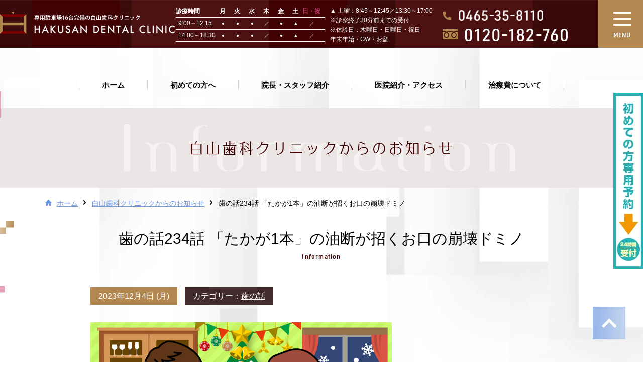

--- FILE ---
content_type: text/html; charset=UTF-8
request_url: https://www.hakusan-dental.com/information/1959/
body_size: 15259
content:
<!DOCTYPE html>
<html lang="ja">

<head>
	<meta charset="utf-8">
	<title>歯の話234話  「たかが1本」の油断が招くお口の崩壊ドミノ | 医療法人白山歯科クリニック｜小田原市足柄駅徒歩3分の歯医者</title>
	<meta name="keywords" content="小田原市,歯科,セレック,インビザラインGO,審美歯科,マウスピース矯正">
	<meta name="description" content="白山歯科クリニックは小田原市にある小田急小田原線の足柄駅から徒歩3分の歯医者です。審美歯科ではセレックを使用した短期間で完了する治療も行います。目立ちにくいマウスピース矯正や虫歯・歯周病予防と白く美しい歯を両立させるクリーニングも可能です。">
	<link rel="shortcut icon" href="https://www.hakusan-dental.com/favicon.ico">
	<meta name="viewport" content="width=device-width">
<link rel="stylesheet" type="text/css" href="/common/css/common.min.css">
<link rel="stylesheet" type="text/css" href="/common/css/sub.min.css">
<script src="/lib/js/pf.intrinsic.min.js" async></script>
<script src="/lib/js/picturefill.min.js" async></script>
<script src="/lib/js/promise.min.js"></script>
<script>
	(function(d) {
		var config = {
				kitId: 'tsx5prb',
				scriptTimeout: 3000,
				async: true
			},
			h = d.documentElement,
			t = setTimeout(function() {
				h.className = h.className.replace(/\bwf-loading\b/g, "") + " wf-inactive";
			}, config.scriptTimeout),
			tk = d.createElement("script"),
			f = false,
			s = d.getElementsByTagName("script")[0],
			a;
		h.className += " wf-loading";
		tk.src = 'https://use.typekit.net/' + config.kitId + '.js';
		tk.async = true;
		tk.onload = tk.onreadystatechange = function() {
			a = this.readyState;
			if (f || a && a != "complete" && a != "loaded") return;
			f = true;
			clearTimeout(t);
			try {
				Typekit.load(config)
			} catch (e) {}
		};
		s.parentNode.insertBefore(tk, s)
	})(document);
</script>
	<link rel="stylesheet" type="text/css" href="https://www.hakusan-dental.com/cms/wp-content/themes/tmp/style.min.css">
	<!-- Global site tag (gtag.js) - Google Analytics -->
<script async src="https://www.googletagmanager.com/gtag/js?id=UA-159082024-1"></script>
<script>
  window.dataLayer = window.dataLayer || [];
  function gtag(){dataLayer.push(arguments);}
  gtag('js', new Date());

  gtag('config', 'UA-159082024-1');
  gtag('config', 'AW-415878310');
</script>

<!-- Event snippet for 電話番号クリック conversion page
In your html page, add the snippet and call gtag_report_conversion when someone clicks on the chosen link or button. -->
<script>
	function gtag_report_conversion(url) {
	 var callback = function () {
	 if (typeof(url) != 'undefined') {
	 window.location = url;
	 }
	 };
	 gtag('event', 'conversion', {
	 'send_to': 'AW-415878310/PooXCPm3oYkCEKaZp8YB',
	 'event_callback': callback
	 });
	 return false;
	}
</script>

<!-- 〈サイト誘導後の通話〉医院電話番号・イベントスニペットタグ -->
<script>
	gtag('config', 'AW-415878310/4vEXCNSzoYkCEKaZp8YB', {
	'phone_conversion_number': '0465‐35‐8110'
	});
</script>

<!-- フリーダイアル・イベントスニペットタグ -->
<script>
	gtag('config', 'AW-415878310/2GDKCKOky4kCEKaZp8YB', {
	'phone_conversion_number': '0120‐182‐760'
	});
</script>
	<meta name='robots' content='max-image-preview:large' />
	<style>img:is([sizes="auto" i], [sizes^="auto," i]) { contain-intrinsic-size: 3000px 1500px }</style>
	
<!-- All in One SEO Pack 3.3.5 によって Michael Torbert の Semper Fi Web Designob_start_detected [-1,-1] -->
<meta name="robots" content="noindex,follow" />

<script type="application/ld+json" class="aioseop-schema">{}</script>
<link rel="canonical" href="https://www.hakusan-dental.com/information/1959/" />
<!-- All in One SEO Pack -->
<script type="text/javascript">
/* <![CDATA[ */
window._wpemojiSettings = {"baseUrl":"https:\/\/s.w.org\/images\/core\/emoji\/15.1.0\/72x72\/","ext":".png","svgUrl":"https:\/\/s.w.org\/images\/core\/emoji\/15.1.0\/svg\/","svgExt":".svg","source":{"concatemoji":"https:\/\/www.hakusan-dental.com\/cms\/wp-includes\/js\/wp-emoji-release.min.js?ver=6.8.1"}};
/*! This file is auto-generated */
!function(i,n){var o,s,e;function c(e){try{var t={supportTests:e,timestamp:(new Date).valueOf()};sessionStorage.setItem(o,JSON.stringify(t))}catch(e){}}function p(e,t,n){e.clearRect(0,0,e.canvas.width,e.canvas.height),e.fillText(t,0,0);var t=new Uint32Array(e.getImageData(0,0,e.canvas.width,e.canvas.height).data),r=(e.clearRect(0,0,e.canvas.width,e.canvas.height),e.fillText(n,0,0),new Uint32Array(e.getImageData(0,0,e.canvas.width,e.canvas.height).data));return t.every(function(e,t){return e===r[t]})}function u(e,t,n){switch(t){case"flag":return n(e,"\ud83c\udff3\ufe0f\u200d\u26a7\ufe0f","\ud83c\udff3\ufe0f\u200b\u26a7\ufe0f")?!1:!n(e,"\ud83c\uddfa\ud83c\uddf3","\ud83c\uddfa\u200b\ud83c\uddf3")&&!n(e,"\ud83c\udff4\udb40\udc67\udb40\udc62\udb40\udc65\udb40\udc6e\udb40\udc67\udb40\udc7f","\ud83c\udff4\u200b\udb40\udc67\u200b\udb40\udc62\u200b\udb40\udc65\u200b\udb40\udc6e\u200b\udb40\udc67\u200b\udb40\udc7f");case"emoji":return!n(e,"\ud83d\udc26\u200d\ud83d\udd25","\ud83d\udc26\u200b\ud83d\udd25")}return!1}function f(e,t,n){var r="undefined"!=typeof WorkerGlobalScope&&self instanceof WorkerGlobalScope?new OffscreenCanvas(300,150):i.createElement("canvas"),a=r.getContext("2d",{willReadFrequently:!0}),o=(a.textBaseline="top",a.font="600 32px Arial",{});return e.forEach(function(e){o[e]=t(a,e,n)}),o}function t(e){var t=i.createElement("script");t.src=e,t.defer=!0,i.head.appendChild(t)}"undefined"!=typeof Promise&&(o="wpEmojiSettingsSupports",s=["flag","emoji"],n.supports={everything:!0,everythingExceptFlag:!0},e=new Promise(function(e){i.addEventListener("DOMContentLoaded",e,{once:!0})}),new Promise(function(t){var n=function(){try{var e=JSON.parse(sessionStorage.getItem(o));if("object"==typeof e&&"number"==typeof e.timestamp&&(new Date).valueOf()<e.timestamp+604800&&"object"==typeof e.supportTests)return e.supportTests}catch(e){}return null}();if(!n){if("undefined"!=typeof Worker&&"undefined"!=typeof OffscreenCanvas&&"undefined"!=typeof URL&&URL.createObjectURL&&"undefined"!=typeof Blob)try{var e="postMessage("+f.toString()+"("+[JSON.stringify(s),u.toString(),p.toString()].join(",")+"));",r=new Blob([e],{type:"text/javascript"}),a=new Worker(URL.createObjectURL(r),{name:"wpTestEmojiSupports"});return void(a.onmessage=function(e){c(n=e.data),a.terminate(),t(n)})}catch(e){}c(n=f(s,u,p))}t(n)}).then(function(e){for(var t in e)n.supports[t]=e[t],n.supports.everything=n.supports.everything&&n.supports[t],"flag"!==t&&(n.supports.everythingExceptFlag=n.supports.everythingExceptFlag&&n.supports[t]);n.supports.everythingExceptFlag=n.supports.everythingExceptFlag&&!n.supports.flag,n.DOMReady=!1,n.readyCallback=function(){n.DOMReady=!0}}).then(function(){return e}).then(function(){var e;n.supports.everything||(n.readyCallback(),(e=n.source||{}).concatemoji?t(e.concatemoji):e.wpemoji&&e.twemoji&&(t(e.twemoji),t(e.wpemoji)))}))}((window,document),window._wpemojiSettings);
/* ]]> */
</script>
<style id='wp-emoji-styles-inline-css' type='text/css'>

	img.wp-smiley, img.emoji {
		display: inline !important;
		border: none !important;
		box-shadow: none !important;
		height: 1em !important;
		width: 1em !important;
		margin: 0 0.07em !important;
		vertical-align: -0.1em !important;
		background: none !important;
		padding: 0 !important;
	}
</style>
<link rel='stylesheet' id='wp-block-library-css' href='https://www.hakusan-dental.com/cms/wp-includes/css/dist/block-library/style.min.css?ver=6.8.1' type='text/css' media='all' />
<style id='classic-theme-styles-inline-css' type='text/css'>
/*! This file is auto-generated */
.wp-block-button__link{color:#fff;background-color:#32373c;border-radius:9999px;box-shadow:none;text-decoration:none;padding:calc(.667em + 2px) calc(1.333em + 2px);font-size:1.125em}.wp-block-file__button{background:#32373c;color:#fff;text-decoration:none}
</style>
<style id='global-styles-inline-css' type='text/css'>
:root{--wp--preset--aspect-ratio--square: 1;--wp--preset--aspect-ratio--4-3: 4/3;--wp--preset--aspect-ratio--3-4: 3/4;--wp--preset--aspect-ratio--3-2: 3/2;--wp--preset--aspect-ratio--2-3: 2/3;--wp--preset--aspect-ratio--16-9: 16/9;--wp--preset--aspect-ratio--9-16: 9/16;--wp--preset--color--black: #000000;--wp--preset--color--cyan-bluish-gray: #abb8c3;--wp--preset--color--white: #ffffff;--wp--preset--color--pale-pink: #f78da7;--wp--preset--color--vivid-red: #cf2e2e;--wp--preset--color--luminous-vivid-orange: #ff6900;--wp--preset--color--luminous-vivid-amber: #fcb900;--wp--preset--color--light-green-cyan: #7bdcb5;--wp--preset--color--vivid-green-cyan: #00d084;--wp--preset--color--pale-cyan-blue: #8ed1fc;--wp--preset--color--vivid-cyan-blue: #0693e3;--wp--preset--color--vivid-purple: #9b51e0;--wp--preset--gradient--vivid-cyan-blue-to-vivid-purple: linear-gradient(135deg,rgba(6,147,227,1) 0%,rgb(155,81,224) 100%);--wp--preset--gradient--light-green-cyan-to-vivid-green-cyan: linear-gradient(135deg,rgb(122,220,180) 0%,rgb(0,208,130) 100%);--wp--preset--gradient--luminous-vivid-amber-to-luminous-vivid-orange: linear-gradient(135deg,rgba(252,185,0,1) 0%,rgba(255,105,0,1) 100%);--wp--preset--gradient--luminous-vivid-orange-to-vivid-red: linear-gradient(135deg,rgba(255,105,0,1) 0%,rgb(207,46,46) 100%);--wp--preset--gradient--very-light-gray-to-cyan-bluish-gray: linear-gradient(135deg,rgb(238,238,238) 0%,rgb(169,184,195) 100%);--wp--preset--gradient--cool-to-warm-spectrum: linear-gradient(135deg,rgb(74,234,220) 0%,rgb(151,120,209) 20%,rgb(207,42,186) 40%,rgb(238,44,130) 60%,rgb(251,105,98) 80%,rgb(254,248,76) 100%);--wp--preset--gradient--blush-light-purple: linear-gradient(135deg,rgb(255,206,236) 0%,rgb(152,150,240) 100%);--wp--preset--gradient--blush-bordeaux: linear-gradient(135deg,rgb(254,205,165) 0%,rgb(254,45,45) 50%,rgb(107,0,62) 100%);--wp--preset--gradient--luminous-dusk: linear-gradient(135deg,rgb(255,203,112) 0%,rgb(199,81,192) 50%,rgb(65,88,208) 100%);--wp--preset--gradient--pale-ocean: linear-gradient(135deg,rgb(255,245,203) 0%,rgb(182,227,212) 50%,rgb(51,167,181) 100%);--wp--preset--gradient--electric-grass: linear-gradient(135deg,rgb(202,248,128) 0%,rgb(113,206,126) 100%);--wp--preset--gradient--midnight: linear-gradient(135deg,rgb(2,3,129) 0%,rgb(40,116,252) 100%);--wp--preset--font-size--small: 13px;--wp--preset--font-size--medium: 20px;--wp--preset--font-size--large: 36px;--wp--preset--font-size--x-large: 42px;--wp--preset--spacing--20: 0.44rem;--wp--preset--spacing--30: 0.67rem;--wp--preset--spacing--40: 1rem;--wp--preset--spacing--50: 1.5rem;--wp--preset--spacing--60: 2.25rem;--wp--preset--spacing--70: 3.38rem;--wp--preset--spacing--80: 5.06rem;--wp--preset--shadow--natural: 6px 6px 9px rgba(0, 0, 0, 0.2);--wp--preset--shadow--deep: 12px 12px 50px rgba(0, 0, 0, 0.4);--wp--preset--shadow--sharp: 6px 6px 0px rgba(0, 0, 0, 0.2);--wp--preset--shadow--outlined: 6px 6px 0px -3px rgba(255, 255, 255, 1), 6px 6px rgba(0, 0, 0, 1);--wp--preset--shadow--crisp: 6px 6px 0px rgba(0, 0, 0, 1);}:where(.is-layout-flex){gap: 0.5em;}:where(.is-layout-grid){gap: 0.5em;}body .is-layout-flex{display: flex;}.is-layout-flex{flex-wrap: wrap;align-items: center;}.is-layout-flex > :is(*, div){margin: 0;}body .is-layout-grid{display: grid;}.is-layout-grid > :is(*, div){margin: 0;}:where(.wp-block-columns.is-layout-flex){gap: 2em;}:where(.wp-block-columns.is-layout-grid){gap: 2em;}:where(.wp-block-post-template.is-layout-flex){gap: 1.25em;}:where(.wp-block-post-template.is-layout-grid){gap: 1.25em;}.has-black-color{color: var(--wp--preset--color--black) !important;}.has-cyan-bluish-gray-color{color: var(--wp--preset--color--cyan-bluish-gray) !important;}.has-white-color{color: var(--wp--preset--color--white) !important;}.has-pale-pink-color{color: var(--wp--preset--color--pale-pink) !important;}.has-vivid-red-color{color: var(--wp--preset--color--vivid-red) !important;}.has-luminous-vivid-orange-color{color: var(--wp--preset--color--luminous-vivid-orange) !important;}.has-luminous-vivid-amber-color{color: var(--wp--preset--color--luminous-vivid-amber) !important;}.has-light-green-cyan-color{color: var(--wp--preset--color--light-green-cyan) !important;}.has-vivid-green-cyan-color{color: var(--wp--preset--color--vivid-green-cyan) !important;}.has-pale-cyan-blue-color{color: var(--wp--preset--color--pale-cyan-blue) !important;}.has-vivid-cyan-blue-color{color: var(--wp--preset--color--vivid-cyan-blue) !important;}.has-vivid-purple-color{color: var(--wp--preset--color--vivid-purple) !important;}.has-black-background-color{background-color: var(--wp--preset--color--black) !important;}.has-cyan-bluish-gray-background-color{background-color: var(--wp--preset--color--cyan-bluish-gray) !important;}.has-white-background-color{background-color: var(--wp--preset--color--white) !important;}.has-pale-pink-background-color{background-color: var(--wp--preset--color--pale-pink) !important;}.has-vivid-red-background-color{background-color: var(--wp--preset--color--vivid-red) !important;}.has-luminous-vivid-orange-background-color{background-color: var(--wp--preset--color--luminous-vivid-orange) !important;}.has-luminous-vivid-amber-background-color{background-color: var(--wp--preset--color--luminous-vivid-amber) !important;}.has-light-green-cyan-background-color{background-color: var(--wp--preset--color--light-green-cyan) !important;}.has-vivid-green-cyan-background-color{background-color: var(--wp--preset--color--vivid-green-cyan) !important;}.has-pale-cyan-blue-background-color{background-color: var(--wp--preset--color--pale-cyan-blue) !important;}.has-vivid-cyan-blue-background-color{background-color: var(--wp--preset--color--vivid-cyan-blue) !important;}.has-vivid-purple-background-color{background-color: var(--wp--preset--color--vivid-purple) !important;}.has-black-border-color{border-color: var(--wp--preset--color--black) !important;}.has-cyan-bluish-gray-border-color{border-color: var(--wp--preset--color--cyan-bluish-gray) !important;}.has-white-border-color{border-color: var(--wp--preset--color--white) !important;}.has-pale-pink-border-color{border-color: var(--wp--preset--color--pale-pink) !important;}.has-vivid-red-border-color{border-color: var(--wp--preset--color--vivid-red) !important;}.has-luminous-vivid-orange-border-color{border-color: var(--wp--preset--color--luminous-vivid-orange) !important;}.has-luminous-vivid-amber-border-color{border-color: var(--wp--preset--color--luminous-vivid-amber) !important;}.has-light-green-cyan-border-color{border-color: var(--wp--preset--color--light-green-cyan) !important;}.has-vivid-green-cyan-border-color{border-color: var(--wp--preset--color--vivid-green-cyan) !important;}.has-pale-cyan-blue-border-color{border-color: var(--wp--preset--color--pale-cyan-blue) !important;}.has-vivid-cyan-blue-border-color{border-color: var(--wp--preset--color--vivid-cyan-blue) !important;}.has-vivid-purple-border-color{border-color: var(--wp--preset--color--vivid-purple) !important;}.has-vivid-cyan-blue-to-vivid-purple-gradient-background{background: var(--wp--preset--gradient--vivid-cyan-blue-to-vivid-purple) !important;}.has-light-green-cyan-to-vivid-green-cyan-gradient-background{background: var(--wp--preset--gradient--light-green-cyan-to-vivid-green-cyan) !important;}.has-luminous-vivid-amber-to-luminous-vivid-orange-gradient-background{background: var(--wp--preset--gradient--luminous-vivid-amber-to-luminous-vivid-orange) !important;}.has-luminous-vivid-orange-to-vivid-red-gradient-background{background: var(--wp--preset--gradient--luminous-vivid-orange-to-vivid-red) !important;}.has-very-light-gray-to-cyan-bluish-gray-gradient-background{background: var(--wp--preset--gradient--very-light-gray-to-cyan-bluish-gray) !important;}.has-cool-to-warm-spectrum-gradient-background{background: var(--wp--preset--gradient--cool-to-warm-spectrum) !important;}.has-blush-light-purple-gradient-background{background: var(--wp--preset--gradient--blush-light-purple) !important;}.has-blush-bordeaux-gradient-background{background: var(--wp--preset--gradient--blush-bordeaux) !important;}.has-luminous-dusk-gradient-background{background: var(--wp--preset--gradient--luminous-dusk) !important;}.has-pale-ocean-gradient-background{background: var(--wp--preset--gradient--pale-ocean) !important;}.has-electric-grass-gradient-background{background: var(--wp--preset--gradient--electric-grass) !important;}.has-midnight-gradient-background{background: var(--wp--preset--gradient--midnight) !important;}.has-small-font-size{font-size: var(--wp--preset--font-size--small) !important;}.has-medium-font-size{font-size: var(--wp--preset--font-size--medium) !important;}.has-large-font-size{font-size: var(--wp--preset--font-size--large) !important;}.has-x-large-font-size{font-size: var(--wp--preset--font-size--x-large) !important;}
:where(.wp-block-post-template.is-layout-flex){gap: 1.25em;}:where(.wp-block-post-template.is-layout-grid){gap: 1.25em;}
:where(.wp-block-columns.is-layout-flex){gap: 2em;}:where(.wp-block-columns.is-layout-grid){gap: 2em;}
:root :where(.wp-block-pullquote){font-size: 1.5em;line-height: 1.6;}
</style>
<link rel="https://api.w.org/" href="https://www.hakusan-dental.com/wp-json/" /><link rel="alternate" title="JSON" type="application/json" href="https://www.hakusan-dental.com/wp-json/wp/v2/information/1959" /><link rel="EditURI" type="application/rsd+xml" title="RSD" href="https://www.hakusan-dental.com/cms/xmlrpc.php?rsd" />
<meta name="generator" content="WordPress 6.8.1" />
<link rel='shortlink' href='https://www.hakusan-dental.com/?p=1959' />
<link rel="alternate" title="oEmbed (JSON)" type="application/json+oembed" href="https://www.hakusan-dental.com/wp-json/oembed/1.0/embed?url=https%3A%2F%2Fwww.hakusan-dental.com%2Finformation%2F1959%2F" />
<link rel="alternate" title="oEmbed (XML)" type="text/xml+oembed" href="https://www.hakusan-dental.com/wp-json/oembed/1.0/embed?url=https%3A%2F%2Fwww.hakusan-dental.com%2Finformation%2F1959%2F&#038;format=xml" />
</head>

<body data-rsssl=1>
	<div id="wrapper">
		<script>
	/* ========================================== Reponsive functions ========================================== */
	var windowWidth = window.innerWidth, // Included scrollbar
		windowHeight = window.innerHeight,
		clientWidth = document.documentElement.clientWidth, // Not included scrollbar
		dom_body = document.body,
		dom_viewport = document.querySelector('meta[name="viewport"]');

	function responsive() {
		windowWidth = window.innerWidth; // Included scrollbar
		windowHeight = window.innerHeight;
		clientWidth = document.documentElement.clientWidth; // Not included scrollbar

		if (/Android|webOS|iPhone|iPad|iPod|BlackBerry|IEMobile|Opera Mini/i.test(navigator.userAgent)) {
			// Smartphone
			dom_body.style.width = 'auto';
			dom_body.style.zoom = '';
			if (windowWidth < windowHeight) {
				dom_viewport.setAttribute('content', 'width=750'); // Landscape Mode
			} else {
				dom_viewport.setAttribute('content', 'width=1300'); // Portrait Mode
			}
		} else {
			// Desktop
			if (windowWidth <= 750) {
				dom_viewport.setAttribute('content', 'width=750');
				dom_body.style.width = '750px';
				dom_body.style.zoom = clientWidth / 750;
			} else {
				dom_viewport.setAttribute('content', 'width=1300');
				dom_body.style.width = 'auto';
				dom_body.style.zoom = '';
			}
		}
	};

	responsive();
	window.addEventListener('resize', function() {
		if (window.innerWidth != windowWidth) {
			responsive();
		}
	}, false);
</script>

<header id="headerWrap">
	<div id="header">
		<div id="headerIn">
								<div id="headerLogo">
										<a href="/">
						<picture>
							<source media="(max-width: 750px)" srcset="/common/img/logo_header_sp.png">
							<img src="/common/img/logo.png" srcset="/common/img/logo@2x.png 2x" alt="【小田原市足柄の歯医者】白山歯科クリニック">
						</picture>
					</a>
							</div>
		<div id="headerRight">
		<div id="headerSchedule" class="onlyPC">
			<table>
				<thead>
					<tr>
						<th>診療時間</th>
						<td>月</td>
						<td>火</td>
						<td>水</td>
						<td>木</td>
						<td>金</td>
						<td>土</td>
						<td>日・祝</td>
					</tr>
				</thead>
				<tbody>
					<tr>
						<th>9:00～12:15</th>
						<td>●</td>
						<td>●</td>
						<td>●</td>
						<td>／</td>
						<td>●</td>
						<td>▲</td>
						<td>／</td>
					</tr>
					<tr>
						<th>14:00～18:30</th>
						<td>●</td>
						<td>●</td>
						<td>●</td>
						<td>／</td>
						<td>●</td>
						<td>▲</td>
						<td>／</td>
					</tr>
				</tbody>
			</table>
			<div id="headerTxt">
				<p><span>▲ 土曜：8:45～12:45／13:30～17:00</span><span>※診察終了30分前までの受付</span><span>※休診日：木曜日・日曜日・祝日</span><span>年末年始・GW・お盆</span></p>
			</div>
		</div>
		<div id="headerTel" class="onlyPC">
			<a href="#" id="headerTelTop">
				<picture>
					<source media="(max-width: 750px)" srcset="//:0">
					<img src="/common/img/txt_tel_header.png" srcset="/common/img/txt_tel_header@2x.png 2x" alt="0465-35-8110">
				</picture>
			</a>
			<a href="# id=" headerTelBottom">
				<picture>
					<source media="(max-width: 750px)" srcset="//:0">
					<img src="/common/img/txt_tel2_header.png" srcset="/common/img/txt_tel2_header@2x.png 2x" alt="0120-182-760">
				</picture>
			</a>
		</div>
	</div>
	</div>
	</div>
</header>
<a href="#" target="blank" id="menuBtn" class="">
	<p>
		<span></span>
		<span></span>
		<span></span>
	</p>
	<p class="text">MENU</p>
	<p class="text">CLOSE</p>
</a>

<div id="gNaviWrap">
	<div id="gNaviBg">
		<nav id="gNavi" class="nav onlyPC">
			<ul>
				<li>
					<a href="/" data-hover="ホーム">
						<span>ホーム</span>
					</a>
				</li>
				<li>
					<a href="/first/" data-hover="初めての方へ">
						<span>初めての方へ</span>
					</a>
				</li>
				<li>
					<a href="/staff/" data-hover="院長・スタッフ紹介">
						<span>院長・スタッフ紹介</span>
					</a>
				</li>
				<li>
					<a href="/clinic/" data-hover="医院紹介・アクセス">
						<span>医院紹介・アクセス</span>
					</a>
				</li>
				<li>
					<a href="/price/" data-hover="治療費について">
						<span>治療費について</span>
					</a>
				</li>
				<!-- <li class="icoExternal">
					<a href="https://www.hakusan-dental.com/recruit/" data-hover="採用情報" target="_blank">
						<span>採用情報</span>
					</a>
				</li> -->
			</ul>
		</nav>
		<nav id="gNaviSubWrap" class="nav">
			<div id="gNaviSub">
				<div id="gNaviList">
					<ul id="gNaviListLeft">
						<li>
							<a href="/">ホーム</a>
						</li>
						<li>
							<a href="/first/">初めての方へ</a>
						</li>
						<li>
							<a href="/staff/">院長・スタッフ紹介</a>
						</li>
						<li>
							<a href="/clinic/">医院紹介・アクセス</a>
						</li>
						<li>
							<a href="/contact/">お問い合わせ</a>
						</li>
						<li>
							<a href="/price/">治療費について</a>
						</li>
						<li>
							<a href="/information/">白山歯科クリニックからの<br>お知らせ</a>
						</li>
						<!-- <li class="icoExternalList">
							<a href="https://www.hakusan-dental.com/recruit/" target="_blank">採用情報</a>
						</li> -->
					</ul>
					<ul id="gNaviListRight">
						<li>
							<a href="/general/">
								<figure>
									<picture>
										<source media="(max-width: 750px)" data-srcset="/common/img/point_menu01_navi_sp.png">
										<img class="lazyload" data-src="/common/img/point_menu01.png" data-srcset="/common/img/point_menu01@2x.png 2x" alt="虫歯治療">
									</picture>
								</figure>
							</a>
						</li>
						<li>
							<a href="/mouthpiece/">
								<figure>
									<picture>
										<source media="(max-width: 750px)" data-srcset="/common/img/point_menu02_navi_sp.png">
										<img class="lazyload" data-src="/common/img/point_menu02.png" data-srcset="/common/img/point_menu02@2x.png 2x" alt="マウスピース矯正">
									</picture>
								</figure>
							</a>
						</li>
						<li>
							<a href="/preventive/">
								<figure>
									<picture>
										<source media="(max-width: 750px)" data-srcset="/common/img/point_menu03_navi_sp.png">
										<img class="lazyload" data-src="/common/img/point_menu03.png" data-srcset="/common/img/point_menu03@2x.png 2x" alt="予防歯科">
									</picture>
								</figure>
							</a>
						</li>
						<li>
							<a href="/pedodontics/">
								<figure>
									<picture>
										<source media="(max-width: 750px)" data-srcset="/common/img/point_menu04_navi_sp.png">
										<img class="lazyload" data-src="/common/img/point_menu04.png" data-srcset="/common/img/point_menu04@2x.png 2x" alt="小児歯科">
									</picture>
								</figure>
							</a>
						</li>
						<li>
							<a href="/cosmetic/">
								<figure>
									<picture>
										<source media="(max-width: 750px)" data-srcset="/common/img/point_menu05_navi_sp.png">
										<img class="lazyload" data-src="/common/img/point_menu05.png" data-srcset="/common/img/point_menu05@2x.png 2x" alt="審美歯科">
									</picture>
								</figure>
							</a>
						</li>
						<li>
							<a href="/implant/" target="_blank" rel="noopener">
								<figure>
									<picture>
										<source media="(max-width: 750px)" data-srcset="/common/img/point_menu06_navi_sp.png">
										<img class="lazyload" data-src="/common/img/point_menu06.png" data-srcset="/common/img/point_menu06@2x.png 2x" alt="インプラント">
									</picture>
								</figure>
							</a>
						</li>
					</ul>
				</div>
				<div id="gNaviBnr">
					<ul id="gNaviBnrList">
						<li>
							<a href="/information/category/info/">
								<picture>
									<source media="(max-width: 750px)" data-srcset="/common/img/bnrHeader_info_sp.png">
									<img class="lazyload" data-src="/common/img/bnrHeader_info.png" data-srcset="/common/img/bnrHeader_info@2x.png 2x" alt="お知らせINFORMATION">
								</picture>
							</a>
						</li>
						<li>
							<a href="/information/category/story/">
								<picture>
									<source media="(max-width: 750px)" data-srcset="/common/img/bnrHeader_toothstory_sp.png">
									<img class="lazyload" data-src="/common/img/bnrHeader_toothstory.png" data-srcset="/common/img/bnrHeader_toothstory@2x.png 2x" alt="歯の話TOOTH STORY">
								</picture>
							</a>
						</li>
						<li>
							<a href="/information/category/campaign/">
								<picture>
									<source media="(max-width: 750px)" data-srcset="/common/img/bnrHeader_campaign_sp.png">
									<img class="lazyload" data-src="/common/img/bnrHeader_campaign.png" data-srcset="/common/img/bnrHeader_campaign@2x.png 2x" alt="キャンペーンCAMPAIGN">
								</picture>
							</a>
						</li>
					</ul>
					<ul id="gNaviBnrListsns">
						<li>
							<a href="https://www.instagram.com/hakusandental/" target="_blank">
								<picture>
									<source media="(max-width: 750px)" data-srcset="/common/img/bnrHeader_insta_sp.png">
									<img class="lazyload" data-src="/common/img/bnrHeader_insta.png" data-srcset="/common/img/bnrHeader_insta@2x.png 2x" alt="公式インスタグラム">
								</picture>
							</a>
						</li>
						<li>
							<a href="https://www.facebook.com/hakusandental/" target="_blank">
								<picture>
									<source media="(max-width: 750px)" data-srcset="/common/img/bnrHeader_fb_sp.png">
									<img class="lazyload" data-src="/common/img/bnrHeader_fb.png" data-srcset="/common/img/bnrHeader_fb@2x.png 2x" alt="公式FACEBOOK">
								</picture>
							</a>
						</li>
					</ul>
				</div>

			</div>
		</nav>
	</div>

	<!-- <div id="gNaviBgFixed" class="onlyPC">
		<nav id="gNaviFixed" class="nav">
			<ul>
				<li>
					<a href="/" data-hover="ホーム">
						<span>ホーム</span>
					</a>
				</li>
				<li>
					<a href="/charm/" data-hover="初めての方へ">
						<span>初めての方へ</span>
					</a>
				</li>
				<li>
					<a href="/charm/" data-hover="院長・スタッフ紹介">
						<span>院長・スタッフ紹介</span>
					</a>
				</li>
				<li>
					<a href="/staff" data-hover="医院紹介・アクセス">
						<span>医院紹介・アクセス</span>
					</a>
				</li>
				<li>
					<a href="/access" data-hover="治療費について">
						<span>治療費について</span>
					</a>
				</li>
				<li>
					<a href="/recruit" data-hover="採用情報">
						<span>採用情報</span>
					</a>
				</li>
			</ul>
		</nav>
	</div> -->
</div>
		<div id="pageTitleWrap">
			<div id="pageTitle">
				<h1>
					白山歯科クリニック<br class="onlySP">からのお知らせ					<span class="en">Information</span>
				</h1>
			</div>
			<div id="pageTitleDeco">
				<div id="pageTitleDecoLeft" class="bgEffect">
					<span>
						<picture>
							<source media="(max-width: 750px)" srcset="/common/img/deco_pagetitle_left_01_sp.png">
							<img src="/common/img/deco_pagetitle_left_01.png" srcset="/common/img/deco_pagetitle_left_01@2x.png 2x" alt="">
						</picture>
					</span>
					<span>
						<picture>
							<source media="(max-width: 750px)" srcset="/common/img/deco_pagetitle_left_02_sp.png">
							<img src="/common/img/deco_pagetitle_left_02.png" srcset="/common/img/deco_pagetitle_left_02@2x.png 2x" alt="">
						</picture>
					</span>
					<span>
						<picture>
							<source media="(max-width: 750px)" srcset="/common/img/deco_pagetitle_left_03_sp.png">
							<img src="/common/img/deco_pagetitle_left_03.png" srcset="/common/img/deco_pagetitle_left_03@2x.png 2x" alt="">
						</picture>
					</span>
					<span>
						<picture>
							<source media="(max-width: 750px)" srcset="/common/img/deco_pagetitle_left_04_sp.png">
							<img src="/common/img/deco_pagetitle_left_04.png" srcset="/common/img/deco_pagetitle_left_04@2x.png 2x" alt="">
						</picture>
					</span>
					<span>
						<picture>
							<source media="(max-width: 750px)" srcset="//:0">
							<img src="/common/img/deco_pagetitle_left_05.png" srcset="/common/img/deco_pagetitle_left_05@2x.png 2x" alt="">
						</picture>
					</span>
					<span>
						<picture>
							<source media="(max-width: 750px)" srcset="//:0">
							<img src="/common/img/deco_pagetitle_left_06.png" srcset="/common/img/deco_pagetitle_left_06@2x.png 2x" alt="">
						</picture>
					</span>
					<span>
						<picture>
							<source media="(max-width: 750px)" srcset="//:0">
							<img src="/common/img/deco_pagetitle_left_07.png" srcset="/common/img/deco_pagetitle_left_07@2x.png 2x" alt="">
						</picture>
					</span>
				</div>
				<div id="pageTitleDecoRight" class="bgEffect">
					<span>
						<picture>
							<source media="(max-width: 750px)" srcset="/common/img/deco_pagetitle_right_01_sp.png">
							<img src="/common/img/deco_pagetitle_right_01.png" srcset="/common/img/deco_pagetitle_right_01@2x.png 2x" alt="">
						</picture>
					</span>
					<span>
						<picture>
							<source media="(max-width: 750px)" srcset="/common/img/deco_pagetitle_right_02_sp.png">
							<img src="/common/img/deco_pagetitle_right_02.png" srcset="/common/img/deco_pagetitle_right_02@2x.png 2x" alt="">
						</picture>
					</span>
					<span>
						<picture>
							<source media="(max-width: 750px)" srcset="/common/img/deco_pagetitle_right_03_sp.png">
							<img src="/common/img/deco_pagetitle_right_03.png" srcset="/common/img/deco_pagetitle_right_03@2x.png 2x" alt="">
						</picture>
					</span>
					<span>
						<picture>
							<source media="(max-width: 750px)" srcset="/common/img/deco_pagetitle_right_04_sp.png">
							<img src="/common/img/deco_pagetitle_right_04.png" srcset="/common/img/deco_pagetitle_right_04@2x.png 2x" alt="">
						</picture>
					</span>
					<span>
						<picture>
							<source media="(max-width: 750px)" srcset="//:0">
							<img src="/common/img/deco_pagetitle_right_05.png" srcset="/common/img/deco_pagetitle_right_05@2x.png 2x" alt="">
						</picture>
					</span>
					<span>
						<picture>
							<source media="(max-width: 750px)" srcset="//:0">
							<img src="/common/img/deco_pagetitle_right_06.png" srcset="/common/img/deco_pagetitle_right_06@2x.png 2x" alt="">
						</picture>
					</span>
					<span>
						<picture>
							<source media="(max-width: 750px)" srcset="//:0">
							<img src="/common/img/deco_pagetitle_right_07.png" srcset="/common/img/deco_pagetitle_right_07@2x.png 2x" alt="">
						</picture>
					</span>
				</div>
			</div>
			<div id="pageTitleBg"></div>
		</div>
		<div id="breadcrumbList">
			<ul itemscope itemtype="http://schema.org/BreadcrumbList"><li itemprop="itemListElement" itemscope itemtype="http://schema.org/ListItem"><a itemprop="item" href="https://www.hakusan-dental.com/"><span itemprop="name">ホーム</span></a><meta itemprop="position" content="1" /></li>
<li itemprop="itemListElement" itemscope itemtype="http://schema.org/ListItem"><a itemprop="item" href="https://www.hakusan-dental.com/information/"><span itemprop="name">白山歯科クリニックからのお知らせ</span></a><meta itemprop="position" content="2" /></li>
<li itemprop="itemListElement" itemscope itemtype="http://schema.org/ListItem"><a itemprop="item" href="https://www.hakusan-dental.com/information/1959/"><span itemprop="name">歯の話234話  「たかが1本」の油断が招くお口の崩壊ドミノ</span></a><meta itemprop="position" content="3" /></li>
</ul>		</div>
		<div id="contents">
<article id="mainContents">
			<div class="ui_box01 scrollEffect">
		<h2 class="ui_tit01">
			歯の話234話  「たかが1本」の油断が招くお口の崩壊ドミノ			<span class="en">Information</span>
		</h2>
		<div class="single01">
			<div class="post_meta">
				<p class="date">2023年12月4日 (月)				</p>
								<p class="cat">カテゴリー：<a href="https://www.hakusan-dental.com/information/category/story/" rel="tag">歯の話</a></p>							</div>
			<p><img decoding="async" class="ws_topimg" src="https://www.cranehill.net/websup_blog/img/SDN_2312_001_a112723.jpg" width="600px" /></p>
<p>&nbsp;</p>
<p>こんにちは。院長の田賀です。<br />
12月に入り、本格的な冬の訪れとともに、<br />
華やかなイルミネーションが<br />
街中でも輝く時期になってきました。</p>
<p>&nbsp;</p>
<p>クリスマスや年末の季節感を<br />
肌身で感じるこの頃には、親しい人と、<br />
<span style="color: #ff6699; font-size: 1.2em;">特別な料理や美味しいケーキを食べる！</span><br />
という方もいるのではないでしょうか。</p>
<p>&nbsp;</p>
<p>そうした楽しいひとときを過ごしたあとは、<br />
つい食後のお口のケアがおろそかになりがちです。</p>
<p>&nbsp;</p>
<p>ですが、<br />
<b>「ちょっとぐらいはいいか」</b>の油断は禁物。</p>
<p>&nbsp;</p>
<p>この油断から始まる<span style="color: #0070c0;">「小さなむし歯」</span>が<br />
<span style="color: #ff0000;"><b>お口崩壊への第一歩</b></span>となってしまうのです。</p>
<p>&nbsp;</p>
<p>&nbsp;</p>
<p>&nbsp;</p>
<p>&nbsp;</p>
<p><span style="background-color: yellow; font-size: 1.2em;"><b>◆お口崩壊のはじまりは<br />
「小さなむし歯」から</b></span></p>
<p>&nbsp;</p>
<p><span style="color: #0070c0; font-size: 1.2em;">「むし歯になったら削って治せば大丈夫」</span><br />
と考えがちですが、<br />
治療とはいえ<span style="color: #ff0000;"><b>「削る」</b></span>という行為は<br />
<b>歯に想像以上のダメージ</b>をもたらします。</p>
<p>&nbsp;</p>
<p><span style="color: #ff0000;">歯は一度削ると元には戻らない</span>ため、<br />
プラスチックや金属などの「人工物」で<br />
削った部分を補っていきます。</p>
<p>&nbsp;</p>
<p>削った部分を補う治療が一旦完了すると、<br />
むし歯の痛みなども無くなるため、<br />
<span style="color: #0070c0; font-size: 1.2em;">「これで完治した！」</span><br />
と思われることも多いかもしれません。</p>
<p>&nbsp;</p>
<p><span style="font-size: 1.2em;">しかし、</span><br />
どんなにつめものを丁寧に作っても、<br />
<span style="color: #7030a0;">人工物である以上、</span><br />
<span style="color: #7030a0;">少しずつ隙間ができてしまいます。</span></p>
<p>&nbsp;</p>
<p>ましてや、<br />
<span style="color: #0070c0;">一度むし歯になった</span>ということは、そこは<br />
<span style="color: #ff0000;"><b>「ケアが行き届きにくいところ」</b></span><b>である証拠。</b></p>
<p>&nbsp;</p>
<p>つまり、<span style="color: #0070c0;">つめものをした部分</span>は<br />
<b>再びむし歯になるリスクが高く、</b><br />
実際に<span style="color: #0070c0; font-size: 1.2em;">5～7年おきで再治療が必要になる</span>と<br />
いわれています。</p>
<p>&nbsp;</p>
<p><img decoding="async" class="ws_topimg" src="https://www.cranehill.net/websup_blog/img/SDN_2312_002_a112723.jpg" width="100%" /></p>
<p>&nbsp;</p>
<p>&nbsp;</p>
<p>&nbsp;</p>
<p>すると、治療のたびに歯は削られ、<br />
やがて<b>「つめもの」</b>が<b>「かぶせもの」</b>に変わり、<br />
さらには<b>歯の神経を失って、</b>最終的には<br />
<span style="color: #ff0000; font-size: 1.2em;"><b>歯そのものを失う「負のサイクル」に</b></span><br />
<span style="color: #ff0000; font-size: 1.2em;"><b>陥ってしまう</b></span>のです。</p>
<p>&nbsp;</p>
<p>はじまりは小さなむし歯でも、<br />
治療による負のサイクルに一度はまってしまうと、<br />
<span style="color: #0070c0;">そこから抜け出すのは並大抵のことではありません。</span></p>
<p>&nbsp;</p>
<p>&nbsp;</p>
<p>&nbsp;</p>
<p>&nbsp;</p>
<p><span style="background-color: yellow; font-size: 1.2em;"><b>◆1本の歯が引き起こすお口の崩壊ドミノ</b></span></p>
<p>&nbsp;</p>
<p>とはいえ、<br />
<span style="color: #0070c0;">「28本あるうちの1本ぐらいなら</span><br />
<span style="color: #0070c0;">抜けても支障ないのでは？」</span><br />
と思う方もいらっしゃるでしょう。</p>
<p>&nbsp;</p>
<p>確かに歯を失った直後は、<br />
噛みにくさや違和感を覚えるものの、<br />
<span style="color: #0070c0;">時間が経つとある程度それにも慣れて、</span><br />
やがて<span style="color: #7030a0;"><b>その歯がないことも</b></span><br />
<span style="color: #7030a0;"><b>忘れてしまいます。</b></span></p>
<p>&nbsp;</p>
<p>しかし、この時点ですでに、<br />
<span style="color: #ff0000; font-size: 1.2em;"><b>お口の崩壊ドミノ</b>が始まっています。</span></p>
<p>&nbsp;</p>
<p>たとえば、<span style="color: #0070c0;">奥歯が1本抜けてしまった場合、</span><br />
<b>食べものをかみ砕く力</b>は<br />
<span style="color: #ff0000; font-size: 1.2em;"><b>抜ける前の約半分に落ちる</b></span>といわれています。</p>
<p>&nbsp;</p>
<p>自分では今まで通り噛めているように思えても、<br />
実際は<span style="color: #0070c0;">抜けた歯の周囲にある「別の歯」</span>に<br />
<span style="color: #0070c0;">その負担がかかっているに過ぎません。</span></p>
<p>&nbsp;</p>
<p><img decoding="async" class="ws_topimg" src="https://www.cranehill.net/websup_blog/img/SDN_2312_003_a112723.jpg" width="100%" /></p>
<p>&nbsp;</p>
<p>&nbsp;</p>
<p>&nbsp;</p>
<p>これは<b>「3本あった家の柱が2本になる」</b>のと同じで、<br />
ここから1本、さらに1本と<br />
次々に柱がダメになっていく様子は<br />
容易に想像できるでしょう。</p>
<p>&nbsp;</p>
<p>そして、この状況は抜けた歯の周囲に留まらず、<br />
その隣の歯、さらには<br />
反対側の歯にまでドミノ式に広がり、<br />
<span style="color: #ff0000;">最後は</span><span style="color: #ff0000; font-size: 1.2em;"><b>「歯がボロボロで噛めない」</b></span><br />
<span style="color: #ff0000;">という状況に至ってしまいます。</span></p>
<p>&nbsp;</p>
<p>&nbsp;</p>
<p>&nbsp;</p>
<p>&nbsp;</p>
<p><span style="background-color: yellow; font-size: 1.2em;"><b>◆歯を守る3つのステップは<br />
「予防」「治療」「メインテナンス」</b></span></p>
<p>&nbsp;</p>
<p>治療による負のサイクル、<br />
さらにそれに続くお口の崩壊ドミノを<br />
回避する<b>最良の方法</b>はずばり、<br />
<span style="color: #00b050; font-size: 1.2em;">むし歯・歯周病を予防する</span>こと。</p>
<p>&nbsp;</p>
<p>もしも、むし歯や歯周病になってしまった場合でも、<br />
<span style="color: #00b050; font-size: 1.2em;">早期に発見し、</span><br />
<span style="color: #00b050; font-size: 1.2em;">速やかに治療を行う</span>ことで<br />
<b>歯へのダメージを最小限に抑える</b>ことができます。</p>
<p>&nbsp;</p>
<p><span style="color: #00b050;"><b>この2つ</b></span>を叶える唯一の方法が、<br />
<span style="color: #ff6699; font-size: 1.2em;"><b>歯科医院での定期的なメインテナンス</b></span>です。</p>
<p>&nbsp;</p>
<p><img decoding="async" class="ws_topimg" src="https://www.cranehill.net/websup_blog/img/SDN_2312_004_a112723.jpg" width="100%" /></p>
<p>&nbsp;</p>
<p>&nbsp;</p>
<p>大切な歯を負の連鎖から守るためにも、<br />
<span style="color: #ff6699;">ぜひ生涯を通じて定期メインテナンスを心がけましょう。</span></p>
<p>&nbsp;</p>
<p>&nbsp;</p>
<p>&nbsp;</p>
<p>医療法人 白山歯科クリニック<br />
〒250-0001 神奈川県小田原市扇町3-27-20<br />
TEL：0120-182-760、0465-35-8110</p>
<p>【オフィシャルサイト】<br />
<a href="https://www.hakusan-dental.com/">https://www.hakusan-dental.com/</a><br />
【インプラント専用サイト】<br />
<a href="https://www.hakusan-dental.com/implant/">https://www.hakusan-dental.com/implant/</a></p>
<p>Googleマップ：<a href="https://g.page/hakusandental?we">https://g.page/hakusandental?we</a></p>
<p><script type="text/javascript">
var css = document.createElement('link');
css.rel = 'stylesheet';
css.href = 'https://www.cranehill.net/websup_blog/css/websupblogjs.css';
css.type = 'text/css';
var head = document.getElementsByTagName('head')[0];
head.appendChild(css);
</script></p>
		</div>
	</div>
			<div id="pager" class="single scrollEffect">
	<a href="https://www.hakusan-dental.com/information/1963/" class="oldpage">前へ</a>	<a class="back" href="https://www.hakusan-dental.com/information/">一覧へ戻る</a>
	<a href="https://www.hakusan-dental.com/information/1951/" class="newpage">次へ</a>
</div>
</article>
<aside id="sideContents">
	<div id="asideBoxWrap">
	<!--カレンダー-->
	<!-- <div class="asideBox scrollEffect">
		<div class="asideCalender">
			<h4 class="ui_tit03"><span>カレンダー</span></h4>
			<table id="wp-calendar">
	<caption>2026年1月</caption><thead><tr>
		<th scope="col" title="月曜日">月</th>
		<th scope="col" title="火曜日">火</th>
		<th scope="col" title="水曜日">水</th>
		<th scope="col" title="木曜日">木</th>
		<th scope="col" title="金曜日">金</th>
		<th scope="col" title="土曜日">土</th>
		<th scope="col" title="日曜日">日</th></tr></thead><tfoot><tr>
		<td colspan="3" id="prev"><a href="https://www.hakusan-dental.com/information/date/2025/12" title="View posts for 12月 2025">&laquo; 12月</a></td>
		<td class="pad">&nbsp;</td>
		<td colspan="3" id="next" class="pad">&nbsp;</td></tr></tfoot><tbody><tr>
		<td colspan="3" class="pad">&nbsp;</td><td>1</td><td>2</td><td><a href="https://www.hakusan-dental.com/information/date/2026/01/03" title="歯の話283 要介護の入口⁉口腔機能低下症とは">3</a></td><td>4</td>
	</tr>
	<tr>
		<td>5</td><td>6</td><td><a href="https://www.hakusan-dental.com/information/date/2026/01/07" title="歯の話284話 原因はそこじゃない？「歯の痛み」の意外な落とし穴">7</a></td><td>8</td><td>9</td><td>10</td><td>11</td>
	</tr>
	<tr>
		<td>12</td><td>13</td><td>14</td><td>15</td><td>16</td><td>17</td><td>18</td>
	</tr>
	<tr>
		<td>19</td><td>20</td><td><a href="https://www.hakusan-dental.com/information/date/2026/01/21" title="2026年の抱負">21</a></td><td id="today">22</td><td>23</td><td>24</td><td>25</td>
	</tr>
	<tr>
		<td>26</td><td>27</td><td>28</td><td>29</td><td>30</td><td>31</td>
		<td class="pad" colspan="1">&nbsp;</td>
	</tr>
	</tbody>
	</table>		</div>
	</div> -->
	<!--カレンダー-->

	<!--最新の記事ー-->
	<div class="asideBox scrollEffect">
		<div class="asideListNews">
			<h4 class="ui_tit03"><span>最新記事</span></h4>
			<ul>
												<li>
					<a href="https://www.hakusan-dental.com/information/2391/">
												<img width="500" height="260" src="https://www.hakusan-dental.com/cms/wp-content/uploads/2026/01/DUAA93811-田賀紀広-500x260.jpeg" class="attachment-thumbnail size-thumbnail wp-post-image" alt="" decoding="async" loading="lazy" />												<p>2026年の抱負						</p>
					</a>
				</li>
								<li>
					<a href="https://www.hakusan-dental.com/information/2389/">
												<img width="500" height="260" src="https://www.hakusan-dental.com/cms/wp-content/uploads/2026/01/SDN_2601_001_a122325-500x260.jpg" class="attachment-thumbnail size-thumbnail wp-post-image" alt="" decoding="async" loading="lazy" />												<p>歯の話284話 原因はそこじゃない？「歯の痛み」の意外な落とし穴						</p>
					</a>
				</li>
								<li>
					<a href="https://www.hakusan-dental.com/information/2382/">
												<img width="460" height="260" src="https://www.hakusan-dental.com/cms/wp-content/uploads/2025/12/アイキャッチ_SL_2601_要介護の入口！？口腔機能低下症とは-460x260.jpg" class="attachment-thumbnail size-thumbnail wp-post-image" alt="" decoding="async" loading="lazy" />												<p>歯の話283 要介護の入口⁉口腔機能低下症とは						</p>
					</a>
				</li>
								<li>
					<a href="https://www.hakusan-dental.com/information/2378/">
												<img width="500" height="260" src="https://www.hakusan-dental.com/cms/wp-content/uploads/2025/12/休診日のみ_デザインA_医療法人-白山歯科クリニック_251216-500x260.jpg" class="attachment-thumbnail size-thumbnail wp-post-image" alt="" decoding="async" loading="lazy" />												<p>1月休診日情報						</p>
					</a>
				</li>
											</ul>
		</div>
	</div>
	<!--最新の記事ー-->

	<!--カテゴリ-->
	<div class="asideBox scrollEffect">
		<div class="asideList">
			<h4 class="ui_tit03"><span>カテゴリー</span></h4>
			<ul>
					<li class="cat-item cat-item-2"><a href="https://www.hakusan-dental.com/information/category/info/">お知らせ</a>
</li>
	<li class="cat-item cat-item-4"><a href="https://www.hakusan-dental.com/information/category/campaign/">キャンペーン</a>
</li>
	<li class="cat-item cat-item-3"><a href="https://www.hakusan-dental.com/information/category/story/">歯の話</a>
</li>
			</ul>
		</div>
	</div>
	<!--カテゴリ-->


	<!--アーカイブ-->
	<div class="asideBox scrollEffect">
		<div class="asideList">
			<h5 class="ui_tit03"><span>アーカイブ</span></h5>
			<ul>
					<li><a href='https://www.hakusan-dental.com/information/date/2026/01/'>2026年1月</a></li>
	<li><a href='https://www.hakusan-dental.com/information/date/2025/12/'>2025年12月</a></li>
	<li><a href='https://www.hakusan-dental.com/information/date/2025/11/'>2025年11月</a></li>
	<li><a href='https://www.hakusan-dental.com/information/date/2025/10/'>2025年10月</a></li>
	<li><a href='https://www.hakusan-dental.com/information/date/2025/09/'>2025年9月</a></li>
			</ul>
		</div>
	</div>
	<!--アーカイブ-->

</div>
</aside>
</div>
<section id="menuWrap" class="bgEffect">
    <div id="menu">
        <h3 class="scrollEffect">
            <picture>
                <source media="(max-width: 750px)" data-srcset="/common/img/h3_menu@2x.png">
                <img class="lazyload" data-src="/common/img/h3_menu.png" data-srcset="/common/img/h3_menu@2x.png 2x" alt="診療科目Treatment">
            </picture>
        </h3>
        <ul id="menuList" class="scrollEffectParent">
            <ul id="menuList" class="scrollEffectParent">
                <li>
                    <a href="/general/">
                        <figure>
                            <picture>
                                <source media="(max-width: 750px)" data-srcset="/common/img/point_menu01_sp.png">
                                <img class="lazyload" data-src="/common/img/point_menu01.png" data-srcset="/common/img/point_menu01@2x.png 2x" alt="虫歯治療">
                            </picture>
                        </figure>
                    </a>
                </li>
                <li>
                    <a href="/mouthpiece/">
                        <figure>
                            <picture>
                                <source media="(max-width: 750px)" data-srcset="/common/img/point_menu02_sp.png">
                                <img class="lazyload" data-src="/common/img/point_menu02.png" data-srcset="/common/img/point_menu02@2x.png 2x" alt="マウスピース矯正">
                            </picture>
                        </figure>
                    </a>
                </li>
                <li>
                    <a href="/preventive/">
                        <figure>
                            <picture>
                                <source media="(max-width: 750px)" data-srcset="/common/img/point_menu03_sp.png">
                                <img class="lazyload" data-src="/common/img/point_menu03.png" data-srcset="/common/img/point_menu03@2x.png 2x" alt="予防歯科">
                            </picture>
                        </figure>
                    </a>
                </li>
                <li>
                    <a href="/pedodontics/">
                        <figure>
                            <picture>
                                <source media="(max-width: 750px)" data-srcset="/common/img/point_menu04_sp.png">
                                <img class="lazyload" data-src="/common/img/point_menu04.png" data-srcset="/common/img/point_menu04@2x.png 2x" alt="小児歯科">
                            </picture>
                        </figure>
                    </a>
                </li>
                <li>
                    <a href="/cosmetic/">
                        <figure>
                            <picture>
                                <source media="(max-width: 750px)" data-srcset="/common/img/point_menu05_sp.png">
                                <img class="lazyload" data-src="/common/img/point_menu05.png" data-srcset="/common/img/point_menu05@2x.png 2x" alt="審美歯科">
                            </picture>
                        </figure>
                    </a>
                </li>
                <li>
                    <a href="/implant/" target="_blank" rel="noopener">
                        <figure>
                            <picture>
                                <source media="(max-width: 750px)" data-srcset="/common/img/point_menu06_sp.png">
                                <img class="lazyload" data-src="/common/img/point_menu06.png" data-srcset="/common/img/point_menu06@2x.png 2x" alt="インプラント">
                            </picture>
                        </figure>
                    </a>
                </li>
            </ul>
        </ul>
    </div>
</section>
<div id="bnrWrap">
	<div id="bnr">
		<ul id="bnrList" class="scrollEffectParent">
			<li>
				<a href="/information/category/info/">
					<picture>
						<source media="(max-width: 750px)" data-srcset="/common/img/bnr_info_sp.png">
						<img class="lazyload" data-src="/common/img/bnr_info.png" data-srcset="/common/img/bnr_info@2x.png 2x" alt="お知らせINFORMATION">
					</picture>
				</a>
			</li>
			<li>
				<a href="/information/category/story/">
					<picture>
						<source media="(max-width: 750px)" data-srcset="/common/img/bnr_toothstory_sp.png">
						<img class="lazyload" data-src="/common/img/bnr_toothstory.png" data-srcset="/common/img/bnr_toothstory@2x.png 2x" alt="歯の話TOOTH STORY">
					</picture>
				</a>
			</li>
			<li>
				<a href="/information/category/campaign/">
					<picture>
						<source media="(max-width: 750px)" data-srcset="/common/img/bnr_campaign_sp.png">
						<img class="lazyload" data-src="/common/img/bnr_campaign.png" data-srcset="/common/img/bnr_campaign@2x.png 2x" alt="キャンペーンCAMPAIGN">
					</picture>
				</a>
			</li>
		</ul>
	</div>
</div>

<div id="contactWrap">
	<div id="contact" class="scrollEffect">
		<h3>
			<picture>
				<source media="(max-width: 750px)" data-srcset="/common/img/h3_contact_sp.png">
				<img class="lazyload" data-src="/common/img/h3_contact.png" data-srcset="/common/img/h3_contact@2x.png 2x" alt="CONTACT">
			</picture>
		</h3>
		<p>
			<a href="tel:0465358110" class="tel" onclick="if(/Android|webOS|iPhone|iPad|iPod|BlackBerry|IEMobile|Opera Mini/i.test(navigator.userAgent)){gtag('event', 'click', {'event_category': 'sp_tel_btn', 'event_label': 'footer_btn01', 'value': '0'});}else{return false;}">
				<picture>
					<source media="(max-width: 750px)" data-srcset="/common/img/txt_tel_contact_sp.png">
					<img class="lazyload" data-src="/common/img/txt_tel_contact.png" data-srcset="/common/img/txt_tel_contact@2x.png 2x" alt="0465-35-8110">
				</picture>
			</a>
		</p>
		<p>
			<a href="tel:0120182760" class="tel" onclick="if(/Android|webOS|iPhone|iPad|iPod|BlackBerry|IEMobile|Opera Mini/i.test(navigator.userAgent)){gtag('event', 'click', {'event_category': 'sp_tel_btn', 'event_label': 'footer_btn02', 'value': '0'});}else{return false;}">
				<picture>
					<source media="(max-width: 750px)" data-srcset="/common/img/txt_tel2_contact_sp.png">
					<img class="lazyload" data-src="/common/img/txt_tel2_contact.png" data-srcset="/common/img/txt_tel2_contact@2x.png 2x" alt="0120-182-760">
				</picture>
			</a>
		</p>
		<p>
			<a href="/contact/" class="btn">
				<picture>
					<source media="(max-width: 750px)" data-srcset="/common/img/btn_mail_contact_sp.png">
					<img class="lazyload" data-src="/common/img/btn_mail_contact.png" data-srcset="/common/img/btn_mail_contact@2x.png 2x" alt="お問い合わせ">
				</picture>
			</a>
		</p>
		<figure>
			<picture>
				<source media="(max-width: 750px)" data-srcset="/common/img/pic_contact_sp.png">
				<img class="lazyload" data-src="/common/img/pic_contact.png" data-srcset="/common/img/pic_contact@2x.png 2x" alt="">
			</picture>
		</figure>
	</div>

	<div id="contactDecoLeft" class="onlyPC bgEffect">
		<span>
			<picture>
				<source media="(max-width: 750px)" data-srcset="//:0">
				<img class="lazyload" data-src="/common/img/deco_contact_left_01.png" data-srcset="/common/img/deco_contact_left_01@2x.png 2x" alt="">
			</picture>
		</span>
		<span>
			<picture>
				<source media="(max-width: 750px)" data-srcset="//:0">
				<img class="lazyload" data-src="/common/img/deco_contact_left_02.png" data-srcset="/common/img/deco_contact_left_02@2x.png 2x" alt="">
			</picture>
		</span>
		<span>
			<picture>
				<source media="(max-width: 750px)" data-srcset="//:0">
				<img class="lazyload" data-src="/common/img/deco_contact_left_03.png" data-srcset="/common/img/deco_contact_left_03@2x.png 2x" alt="">
			</picture>
		</span>
		<span>
			<picture>
				<source media="(max-width: 750px)" data-srcset="//:0">
				<img class="lazyload" data-src="/common/img/deco_contact_left_04.png" data-srcset="/common/img/deco_contact_left_04@2x.png 2x" alt="">
			</picture>
		</span>
	</div>

	<div id="contactDecoRight" class="onlyPC bgEffect">
		<span>
			<picture>
				<source media="(max-width: 750px)" data-srcset="//:0">
				<img class="lazyload" data-src="/common/img/deco_contact_right_01.png" data-srcset="/common/img/deco_contact_right_01@2x.png 2x" alt="">
			</picture>
		</span>
		<span>
			<picture>
				<source media="(max-width: 750px)" data-srcset="//:0">
				<img class="lazyload" data-src="/common/img/deco_contact_right_02.png" data-srcset="/common/img/deco_contact_right_02@2x.png 2x" alt="">
			</picture>
		</span>
		<span>
			<picture>
				<source media="(max-width: 750px)" data-srcset="//:0">
				<img class="lazyload" data-src="/common/img/deco_contact_right_03.png" data-srcset="/common/img/deco_contact_right_03@2x.png 2x" alt="">
			</picture>
		</span>
		<span>
			<picture>
				<source media="(max-width: 750px)" data-srcset="//:0">
				<img class="lazyload" data-src="/common/img/deco_contact_right_04.png" data-srcset="/common/img/deco_contact_right_04@2x.png 2x" alt="">
			</picture>
		</span>
	</div>
</div>

<footer id="footerWrap">
	<div id="footer" class="scrollEffect">
		<div id="footerAccess">
			<h2>
				<a href="/">
					<picture>
						<source media="(max-width: 750px)" data-srcset="/common/img/logo_footer_sp.png">
						<img class="lazyload" data-src="/common/img/logo_footer.png" data-srcset="/common/img/logo_footer@2x.png 2x" alt="白山歯科クリニック">
					</picture>
				</a>
			</h2>
			<p>
				〒250-0001 神奈川県小田原市扇町3-27-20
				<br>TEL 0465-35-8110 <span class="onlyPC">/</span> <br class="only">フリーダイヤル 0120-182-760
			</p>
			<table>
				<thead>
					<tr>
						<th>診療時間</th>
						<td>月</td>
						<td>火</td>
						<td>水</td>
						<td>木</td>
						<td>金</td>
						<td>土</td>
						<td>日・祝</td>
					</tr>
				</thead>
				<tbody>
					<tr>
						<th>9:00～12:15</th>
						<td>●</td>
						<td>●</td>
						<td>●</td>
						<td>／</td>
						<td>●</td>
						<td>▲</td>
						<td>／</td>
					</tr>
					<tr>
						<th>14:00～18:30</th>
						<td>●</td>
						<td>●</td>
						<td>●</td>
						<td>／</td>
						<td>●</td>
						<td>▲</td>
						<td>／</td>
					</tr>
				</tbody>
			</table>
			<p>
				▲ 土曜日のみ 8:45～12:45／13:30～17:00<br>
				※診察終了30分前までの受付<br>
				休診日：木曜、日曜祝日、年末年始、GW、お盆
			</p>
		</div>

		<div id="footerList" class="onlyPC">
			<ul>
				<li><a href="/">ホーム</a></li>
				<li><a href="/first/">初めての方へ</a></li>
				<li><a href="/staff/">院長・スタッフ紹介</a></li>
				<li><a href="/clinic/">医院紹介・アクセス</a></li>
			</ul>
			<ul>
				<li><a href="/general/">虫歯治療</a></li>
				<li><a href="/mouthpiece/">マウスピース矯正</a></li>
				<li><a href="/preventive/">予防歯科</a></li>
				<li><a href="/pedodontics/">小児歯科</a></li>
				<li><a href="/cosmetic/">審美歯科</a></li>
				<li><a href="/implant/" target="_blank" rel="noopener">インプラント</a></li>
			</ul>
			<ul>
				<li><a href="/contact/">お問い合わせ</a></li>
				<li><a href="/price/">治療費について</a></li>
				<li><a href="/information/">白山歯科クリニック<br>からのお知らせ</a></li>
				<!-- <li class="icoExternal"><a href="https://www.hakusan-dental.com/recruit/" target="_blank">採用情報</a></li> -->
			</ul>
		</div>
	</div>
	<div id="footerMap">
		<iframe class="lazyload" data-src="https://www.google.com/maps/embed?pb=!1m18!1m12!1m3!1d3257.352540060228!2d139.15430821560435!3d35.27236015989362!2m3!1f0!2f0!3f0!3m2!1i1024!2i768!4f13.1!3m3!1m2!1s0x6019a4499ec21caf%3A0xf9b7cc6bf025d1af!2z5pel5pys44CB44CSMjUwLTAwMDEg56We5aWI5bed55yM5bCP55Sw5Y6f5biC5omH55S677yT5LiB55uu77yS77yX4oiS77yS77yQ!5e0!3m2!1sja!2s!4v1572418679012!5m2!1sja!2s" frameborder="0" style="border:0;" allowfullscreen=""></iframe>
	</div>
	<div id="btnMap" class="onlySP">
		<a href="https://www.google.com/maps?ll=35.272356,139.156497&z=16&t=m&hl=ja&gl=US&mapclient=embed&q=%E3%80%92250-0001+%E7%A5%9E%E5%A5%88%E5%B7%9D%E7%9C%8C%E5%B0%8F%E7%94%B0%E5%8E%9F%E5%B8%82%E6%89%87%E7%94%BA%EF%BC%93%E4%B8%81%E7%9B%AE%EF%BC%92%EF%BC%97%E2%88%92%EF%BC%92%EF%BC%90+%E6%97%A5%E6%9C%AC" target="_blank">
			<img class="lazyload" data-src="/common/img/btn_map.png" alt="地図アプリで見る">
		</a>
	</div>
	<p id="copy">Copyright &copy; Hakusan dental clinic All rights reserved.</p>
</footer>

<div id="fixedCommon">
	<a href="#" id="scrollUp" class="smoothScroll">
		<picture>
			<source media="(max-width: 750px)" srcset="/common/img/btn_scroll_up.png">
			<img src="/common/img/btn_scroll_up.png" srcset="/common/img/btn_scroll_up@2x.png 2x" alt="">
		</picture>
	</a>
	<div id="telFixed" class="onlySP">
		<ul>
			<li>
				<a href="tel:0465358110" class="tel" onclick="if(/Android|webOS|iPhone|iPad|iPod|BlackBerry|IEMobile|Opera Mini/i.test(navigator.userAgent)){gtag('event', 'click', {'event_category': 'sp_tel_btn', 'event_label': 'fix_btn01', 'value': '0'});}else{return false;}">
					<picture>
						<source media="(max-width: 750px)" srcset="/common/img/txt_tel_contact_sp.png">
						<img src="/common/img/txt_tel_contact.png" srcset="/common/img/txt_tel_contact@2x.png 2x" alt="0465-35-8110">
					</picture>
				</a>
			</li>
			<li>
				<a href="tel:0120182760" class="tel" onclick="if(/Android|webOS|iPhone|iPad|iPod|BlackBerry|IEMobile|Opera Mini/i.test(navigator.userAgent)){gtag('event', 'click', {'event_category': 'sp_tel_btn', 'event_label': 'fix_btn02', 'value': '0'});}else{return false;}">
					<picture>
						<source media="(max-width: 750px)" srcset="/common/img/txt_tel2_contact_sp.png">
						<img src="/common/img/txt_tel2_contact.png" srcset="/common/img/txt_tel2_contact@2x.png 2x" alt="0120-182-760">
					</picture>
				</a>
			</li>
		</ul>
	</div>
	<ul id="bottomFixed" class="onlySP">
		<li><a href="https://v3.apodent.jp/app/entry/360/hksndc/" target="_blank" rel="noopener">
				<picture>
					<source media="(min-width: 751px)" srcset="//:0">
					<img src="/common/img/btn_reserve_bottomfixed.png" alt="">
				</picture>
			</a></li>
		<li><a href="#" class="bottomFixedTel">
				<picture>
					<source media="(min-width: 751px)" srcset="//:0">
					<img src="/common/img/btn_tel_bottomfixed.png" alt="">
				</picture>
			</a></li>
	</ul>
</div>

<div id="btnFloat" class="onlyPC">
	<a href="https://v3.apodent.jp/app/entry/360/hksndc/" target="_blank" rel="noopener" class="contact">
		<picture>
			<source media="(max-width: 750px)" srcset="//:0">
			<img src="/common/img/bnr_reservation01.png" srcset="/common/img/bnr_reservation01@2x.png 2x" alt="初めての方専用予約">
		</picture>
	</a>
</div>
</div>
<script src="/lib/js/intersection-observer.min.js" defer></script>
<script src="/lib/js/anime.min.js" defer></script>
<script src="/lib/js/lazysizes.min.js" defer></script>
<script src="/lib/js/superagent.min.js" defer></script>
<script src="/common/js/common.min.js" defer></script>
<script type="speculationrules">
{"prefetch":[{"source":"document","where":{"and":[{"href_matches":"\/*"},{"not":{"href_matches":["\/cms\/wp-*.php","\/cms\/wp-admin\/*","\/cms\/wp-content\/uploads\/*","\/cms\/wp-content\/*","\/cms\/wp-content\/plugins\/*","\/cms\/wp-content\/themes\/tmp\/*","\/*\\?(.+)"]}},{"not":{"selector_matches":"a[rel~=\"nofollow\"]"}},{"not":{"selector_matches":".no-prefetch, .no-prefetch a"}}]},"eagerness":"conservative"}]}
</script>
</body>

</html>

--- FILE ---
content_type: image/svg+xml
request_url: https://www.hakusan-dental.com/common/img/ico_bread_home.svg
body_size: 500
content:
<svg xmlns="http://www.w3.org/2000/svg" width="12.969" height="12" viewBox="0 0 25.937 24">
  <defs>
    <style>
      .cls-1 {
        fill: #6997e6;
        fill-rule: evenodd;
      }
    </style>
  </defs>
  <path id="_50_ico_bread_home.svg" data-name="50% ico_bread_home.svg" class="cls-1" d="M726.574,743.791l-11.591-11.973a1.459,1.459,0,0,0-2.155,0l-11.59,11.973c-0.593.633-.372,1.152,0.491,1.152h2.416v9.2a0.972,0.972,0,0,0,1.191,1.2h5.626v-9.221h5.887v9.221h5.906c0.887,0,.911-0.538.911-1.2v-9.2h2.416C726.945,744.943,727.166,744.424,726.574,743.791Z" transform="translate(-700.938 -731.344)"/>
</svg>


--- FILE ---
content_type: application/javascript
request_url: https://www.hakusan-dental.com/lib/js/pf.intrinsic.min.js
body_size: 651
content:
!function(e){"use strict";var n,t=0,i=function(){window.picturefill&&function(e,r){var a=window.document,o=e._,u={},c=o.cfg,l="currentSrc",s=function(e,n,t){var i=t.curCan;e&&n.setAttribute("width",parseInt(e/i.res,10))},n=function(){var d,u,e=function(){var e,n,t,i=a.getElementsByTagName("img"),r={elements:[]};for(o.setupRun(r),d=!1,clearTimeout(u),e=0,n=i.length;e<n;e++)(t=i[e][o.ns])&&t.curCan&&(o.setRes.res(t.curCan,t.curCan.set.sizes),o.setSize(i[e]));o.teardownRun(r)};return function(){!d&&c.addSize&&(d=!0,clearTimeout(u),u=setTimeout(e))}}();l in a.createElement("img")||(l="src");o.setSize=function(e){var n,t=e[o.ns],i=t.curCan;t.dims===r&&(t.dims=e.getAttribute("height")&&e.getAttribute("width")),c.addSize&&i&&!t.dims&&(n=o.makeUrl(i.url))===e[l]&&n!==t.pendingURLSize&&function(e,n,t){var i,r,d;e in u?s(u[e],n,t):(d=function(){t.pendingURLSize=null,i.onload=null,i.onerror=null,i=n=null},t.pendingURLSize=e,(r=t.curCan).w&&s(r.w,n,t),(i=a.createElement("img")).onload=function(){if(u[e]=i.naturalWidth||i.width,!u[e])try{a.body.appendChild(i),u[e]=i.offsetWidth||i.naturalWidth||i.width,a.body.removeChild(i)}catch(e){}e===n[l]&&s(u[e],n,t),d()},i.onerror=d,i.src=e,i&&i.complete&&i.onload())}(n,e,t)},window.addEventListener&&!o.supPicture&&addEventListener("resize",n,!1);c.addSize=!("addSize"in c)||!!c.addSize;n()}(window.picturefill),(window.picturefill||9999<t)&&clearInterval(n),t++};n=setInterval(i,8),i()}();

--- FILE ---
content_type: application/javascript
request_url: https://www.hakusan-dental.com/common/js/common.min.js
body_size: 2767
content:
"use strict";function _classCallCheck(e,t){if(!(e instanceof t))throw new TypeError("Cannot call a class as a function")}function _defineProperties(e,t){for(var n=0;n<t.length;n++){var i=t[n];i.enumerable=i.enumerable||!1,i.configurable=!0,"value"in i&&(i.writable=!0),Object.defineProperty(e,i.key,i)}}function _createClass(e,t,n){return t&&_defineProperties(e.prototype,t),n&&_defineProperties(e,n),e}var isSP=window.innerWidth<=760,passiveSupport=!1;try{window.addEventListener("test",null,Object.defineProperty({},"passive",{get:function(){passiveSupport=!0}}))}catch(e){}var sp2pc=document.createEvent("CustomEvent");sp2pc.initCustomEvent("sp2pc",!0,!0,null);var pc2sp=document.createEvent("CustomEvent");pc2sp.initCustomEvent("pc2sp",!0,!0,null);var scroll=document.createEvent("HTMLEvents");scroll.initEvent("scroll",!0,!0);var resize=document.createEvent("HTMLEvents");resize.initEvent("resize",!0,!0);var UiModal=function(){function a(e,t,n){for(var i in _classCallCheck(this,a),e||(e=document.querySelector(".tablist")),t||(t=document.querySelector(".tabpanellist")),n||(n={}),this.tablist="string"==typeof e?document.querySelector(e):e,this.tabpanellist="string"==typeof t?document.querySelector(t):t,document.body.insertAdjacentElement("beforeend",this.tabpanellist),this.trigger=this.tablist.querySelectorAll('[role="tab"]'),this.target=this.tabpanellist.querySelectorAll('[role="tabpanel"]'),this.modal=this.tabpanellist,this.param={duration:400,classLeave:"leave",classEnter:"enter",indexAttr:"data-tab-index",loop:!0},this.param)n[i]&&(this.param[i]=n[i]);this.currentIndex=-1,this.prevIndex=-1,this.modalIsOpen=!1,this.init()}return _createClass(a,[{key:"init",value:function(e){var n=this;this.modal.addEventListener("click",function(e){e.preventDefault(),n.modalIsOpen&&n.modalClose()});for(var t=function(t){n.trigger[t].setAttribute("aria-selected",!1),n.target[t].setAttribute("aria-hidden",!0),n.trigger[t].addEventListener("click",function(e){e.preventDefault(),t!==n.currentIndex?(n.tabChange(t),n.modalIsOpen||n.modalOpen()):n.modalIsOpen&&n.modalClose()}),n.target[t].addEventListener("click",function(e){e.stopPropagation()})},i=0;i<this.trigger.length;i++)t(i);this.modal.setAttribute("aria-hidden",!0),this.tablist.setAttribute(this.param.indexAttr,this.currentIndex),this.tabpanellist.setAttribute(this.param.indexAttr,this.currentIndex);var a=!1;window.addEventListener("scroll",function(){!1===a&&requestAnimationFrame(function(){n.modalIsOpen&&n.modalClose(),a=!1}),a=!0},!1),"function"==typeof e&&e()}},{key:"modalOpen",value:function(e){this.modal.setAttribute("aria-hidden",!1),this.modalIsOpen=!0,"function"==typeof e&&e()}},{key:"modalClose",value:function(e){this.modal.setAttribute("aria-hidden",!0),this.modalIsOpen=!1,this.tabChange(-1),"function"==typeof e&&e()}},{key:"tabChange",value:function(e,t){var n=this;if(this.currentIndex!==e&&-1<=e&&e<this.target.length){this.prevIndex=this.currentIndex,this.currentIndex=e;for(var i=0;i<this.trigger.length;i++)this.trigger[i].setAttribute("aria-selected",!1),this.trigger[i].style.pointerEvents="none",i!==this.prevIndex&&this.target[i].setAttribute("aria-hidden",!0);0<=this.prevIndex&&this.target[this.prevIndex].classList.add(this.param.classLeave),0<=this.currentIndex&&this.trigger[this.currentIndex].setAttribute("aria-selected",!0),this.tablist.setAttribute(this.param.indexAttr,this.currentIndex),this.tabpanellist.setAttribute(this.param.indexAttr,this.currentIndex),setTimeout(function(){0<=n.prevIndex&&(n.target[n.prevIndex].setAttribute("aria-hidden",!0),n.target[n.prevIndex].classList.remove(n.param.classLeave)),0<=n.currentIndex&&(n.target[n.currentIndex].classList.add(n.param.classEnter),requestAnimationFrame(function(){n.target[n.currentIndex].setAttribute("aria-hidden",!1),requestAnimationFrame(function(){n.target[n.currentIndex].classList.remove(n.param.classEnter)})}));for(var e=0;e<n.trigger.length;e++)n.trigger[e].style.pointerEvents="auto"},this.param.duration)}"function"==typeof t&&t()}},{key:"getCurrentIndex",value:function(e){return"function"==typeof e&&e(),this.currentIndex}},{key:"tabNext",value:function(e){var t,n;(this.currentIndex+1<this.target.length||this.param.loop)&&this.tabChange((t=this.currentIndex+1,n=this.target.length,(t%n+n)%n)),"function"==typeof e&&e()}},{key:"tabPrev",value:function(e){var t,n;(0<=this.currentIndex-1||this.param.loop)&&this.tabChange((t=this.currentIndex-1,n=this.target.length,(t%n+n)%n)),"function"==typeof e&&e()}}]),a}();window.addEventListener("load",function(){for(var e=location.pathname,t=document.querySelectorAll(".nav a"),n=0;n<t.length;n++){t[n].getAttribute("href")===e&&t[n].parentNode.classList.add("current")}},!1);for(var button=document.querySelectorAll("a.smoothScroll"),_loop2=function(e){var t=button[e].getAttribute("href"),n=0,i=0;button[e].addEventListener("click",function(e){e.preventDefault(),"#"!==t&&(i=isSP?160:100,n=document.getElementById(t.slice(1)).getBoundingClientRect().top+window.pageYOffset),anime({targets:"html, body",scrollTop:n-i,duration:500,easing:"easeOutSine"})})},i=0;i<button.length;i++)_loop2(i);var menuBtn=document.getElementById("menuBtn"),html=document.documentElement,wrapper=document.getElementById("wrapper"),gNaviBg=document.getElementById("gNaviBg"),acordionBtn=gNaviBg.querySelectorAll(".acordionBtn"),gNaviSubWrap=document.getElementById("gNaviSubWrap"),child=gNaviSubWrap.querySelector("#gNaviSub"),openedPos=0,gNaviOpen=function(e){menuBtn.classList.add("open"),gNaviBg.classList.add("open"),gNaviBg.parentNode.classList.add("open"),openedPos=window.pageYOffset,wrapper.style.top=-openedPos+"px",(isSP||"pc2sp"===e)&&html.classList.add("disableScroll")},gNaviClose=function(e){menuBtn.classList.remove("open"),gNaviBg.classList.remove("open"),gNaviBg.parentNode.classList.remove("open"),html.classList.remove("disableScroll"),wrapper.style.top="",window.scrollTo(0,openedPos)};window.addEventListener("load",function(){menuBtn.addEventListener("click",function(e){e.preventDefault(),menuBtn.classList.contains("open")?gNaviClose():gNaviOpen()},!1);for(var e=function(t){acordionBtn[t].addEventListener("click",function(e){e.preventDefault(),isSP&&(acordionBtn[t].classList.contains("open")?acordionBtn[t].classList.remove("open"):acordionBtn[t].classList.add("open"))},!1)},t=0;t<acordionBtn.length;t++)e(t);window.addEventListener("sp2pc",function(){gNaviBg.classList.contains("open")&&gNaviClose()},!1),gNaviSubWrap.addEventListener("click",function(e){e.preventDefault(),isSP||gNaviClose()}),child.addEventListener("click",function(e){e.stopPropagation()})}),window.addEventListener("load",function(){var i=document.getElementsByClassName("scrollEffect"),a=document.getElementsByClassName("scrollEffectParent");if(0<i.length)for(var e=function(t){var n=i[t].getBoundingClientRect().top+window.pageYOffset;n>document.body.clientHeight-window.innerHeight?i[t].classList.add("show"):window.addEventListener("scroll",function e(){n=i[t].getBoundingClientRect().top+window.pageYOffset,window.pageYOffset>n-.8*window.innerHeight&&(i[t].classList.add("show"),window.removeEventListener("scroll",e))},!!passiveSupport&&{passive:!1})},t=0;t<i.length;t++)e(t);if(0<a.length)for(var n=function(i){if(isSP)for(var e=function(t){var n=a[i].children[t].getBoundingClientRect().top+window.pageYOffset;n>document.body.clientHeight-window.innerHeight?a[i].children[t].classList.add("show"):window.addEventListener("scroll",function e(){n=a[i].children[t].getBoundingClientRect().top+window.pageYOffset,window.pageYOffset>n-.8*window.innerHeight&&(a[i].children[t].classList.add("show"),window.removeEventListener("scroll",e))},!!passiveSupport&&{passive:!1})},t=0;t<a[i].children.length;t++)e(t);else{var n=a[i].getBoundingClientRect().top+window.pageYOffset;n>document.body.clientHeight-window.innerHeight?a[i].classList.add("show"):window.addEventListener("scroll",function e(){n=a[i].getBoundingClientRect().top+window.pageYOffset,window.pageYOffset>n-.8*window.innerHeight&&(a[i].classList.add("show"),window.removeEventListener("scroll",e))},!!passiveSupport&&{passive:!1})}},r=0;r<a.length;r++)n(r);window.dispatchEvent(scroll)},!1),window.addEventListener("load",function(){var i=document.getElementsByClassName("bgEffect");if(0<i.length)for(var e=function(t){var n=i[t].getBoundingClientRect().top+window.pageYOffset;n>document.body.clientHeight-window.innerHeight?i[t].classList.add("on"):window.addEventListener("scroll",function e(){n=i[t].getBoundingClientRect().top+window.pageYOffset,window.pageYOffset>n-.8*window.innerHeight&&(i[t].classList.add("on"),window.removeEventListener("scroll",e))},!!passiveSupport&&{passive:!1})},t=0;t<i.length;t++)e(t);window.dispatchEvent(scroll)},!1);var btnTel=document.querySelector(".bottomFixedTel"),telFixed=document.getElementById("telFixed");btnTel.addEventListener("click",function(e){e.preventDefault(),isSP&&(e.preventDefault(),telFixed.classList.contains("open")?telFixed.classList.remove("open"):telFixed.classList.add("open"))},!1),window.addEventListener("load",function(){var e=document.getElementById("btnFloat");anime.timeline({easing:"easeOutSine"}).add({targets:null,begin:function(){var e=document.getElementById("pageTitle");e&&e.classList.add("on")}},0).add({targets:e,opacity:[0,1],duration:300,easing:"easeOutSine"},0)},!1);var animationTab=function(e){var m={wrap:".tab_wrap",buttonWrap:".tab_button",contentWrap:".tab_content",current:"current",leave:"leave",enter:"enter",duration:400};m=Object.assign(m,e);for(var w=document.querySelectorAll(m.wrap),t=function(e){var n=w[e],t=n.querySelector(m.buttonWrap),i=void 0,a=void 0,r=n.querySelector(m.contentWrap).children,s=r.length,o=n.querySelectorAll("[data-goto-tab]"),d=0,l=0,c=m.duration;if(t){i=t.children,a=[];for(var u=0;u<s;u++)a[u]=i[u].querySelector("a")}n.setAttribute("data-current-tab",d),r[d].classList.add(m.current),a&&a[d].classList.add(m.current);var p=function(e){if(d!==e){if(a)for(var t=0;t<s;t++)a[t].classList.remove(m.current),a[t].style.pointerEvents="none";l=d,d=e,n.setAttribute("data-current-tab",d),r[l].classList.add(m.leave),a&&a[d].classList.add(m.current),setTimeout(function(){if(r[l].classList.remove(m.current),r[d].classList.add(m.current),r[l].classList.remove(m.leave),r[d].classList.add(m.enter),requestAnimationFrame(function(){r[d].classList.remove(m.enter)}),a)for(var e=0;e<s;e++)a[e].style.pointerEvents="auto"},c)}};if(a)for(var v=function(t){a[t].addEventListener("click",function(e){e.preventDefault(),p(t)},!1)},g=0;g<a.length;g++)v(g);if(o)for(var f=function(e){var t=parseInt(o[e].getAttribute("data-goto-tab"),10);o[e].addEventListener("click",function(e){e.preventDefault(),p(t)},!1)},h=0;h<o.length;h++)f(h)},n=0;n<w.length;n++)t(n)};

--- FILE ---
content_type: application/javascript
request_url: https://www.hakusan-dental.com/lib/js/picturefill.min.js
body_size: 5135
content:
!function(e){var t,n,s,r,i,c,a,u=navigator.userAgent;e.HTMLPictureElement&&/ecko/.test(u)&&u.match(/rv\:(\d+)/)&&RegExp.$1<45&&addEventListener("resize",(n=document.createElement("source"),s=function(e){var t,s,r=e.parentNode;"PICTURE"===r.nodeName.toUpperCase()?(t=n.cloneNode(),r.insertBefore(t,r.firstElementChild),setTimeout(function(){r.removeChild(t)})):(!e._pfLastSize||e.offsetWidth>e._pfLastSize)&&(e._pfLastSize=e.offsetWidth,s=e.sizes,e.sizes+=",100vw",setTimeout(function(){e.sizes=s}))},r=function(){var e,t=document.querySelectorAll("picture > img, img[srcset][sizes]");for(e=0;e<t.length;e++)s(t[e])},i=function(){clearTimeout(t),t=setTimeout(r,99)},c=e.matchMedia&&matchMedia("(orientation: landscape)"),a=function(){i(),c&&c.addListener&&c.addListener(i)},n.srcset="[data-uri]",/^[c|i]|d$/.test(document.readyState||"")?a():document.addEventListener("DOMContentLoaded",a),i))}(window),function(e,i,o){"use strict";var n,l,c;i.createElement("picture");var w={},a=!1,t=function(){},s=i.createElement("img"),f=s.getAttribute,d=s.setAttribute,p=s.removeAttribute,u=i.documentElement,r={},S={algorithm:""},A="data-pfsrc",m=A+"set",h=navigator.userAgent,x=/rident/.test(h)||/ecko/.test(h)&&h.match(/rv\:(\d+)/)&&35<RegExp.$1,y="currentSrc",g=/\s+\+?\d+(e\d+)?w/,v=/(\([^)]+\))?\s*(.+)/,E=e.picturefillCFG,z="font-size:100%!important;",b=!0,T={},C={},R=e.devicePixelRatio,L={px:1,in:96},M=i.createElement("a"),P=!1,D=/^[ \t\n\r\u000c]+/,B=/^[, \t\n\r\u000c]+/,I=/^[^ \t\n\r\u000c]+/,U=/[,]+$/,$=/^\d+$/,k=/^-?(?:[0-9]+|[0-9]*\.[0-9]+)(?:[eE][+-]?[0-9]+)?$/,W=function(e,t,s,r){e.addEventListener?e.addEventListener(t,s,r||!1):e.attachEvent&&e.attachEvent("on"+t,s)},Q=function(t){var s={};return function(e){return e in s||(s[e]=t(e)),s[e]}};function G(e){return" "===e||"\t"===e||"\n"===e||"\f"===e||"\r"===e}var H,F,N,O,q,j,V,_,K,J,X,Y,Z,ee,te,se,re,ne,ie,ce=(H=/^([\d\.]+)(em|vw|px)$/,F=Q(function(e){return"return "+function(){for(var e=arguments,t=0,s=e[0];++t in e;)s=s.replace(e[t],e[++t]);return s}((e||"").toLowerCase(),/\band\b/g,"&&",/,/g,"||",/min-([a-z-\s]+):/g,"e.$1>=",/max-([a-z-\s]+):/g,"e.$1<=",/calc([^)]+)/g,"($1)",/(\d+[\.]*[\d]*)([a-z]+)/g,"($1 * e.$2)",/^(?!(e.[a-z]|[0-9\.&=|><\+\-\*\(\)\/])).*/gi,"")+";"}),function(e,t){var s;if(!(e in T))if(T[e]=!1,t&&(s=e.match(H)))T[e]=s[1]*L[s[2]];else try{T[e]=new Function("e",F(e))(L)}catch(e){}return T[e]}),ae=function(e,t){return e.w?(e.cWidth=w.calcListLength(t||"100vw"),e.res=e.w/e.cWidth):e.res=e.d,e},ue=function(e){if(a){var t,s,r,n=e||{};if(n.elements&&1===n.elements.nodeType&&("IMG"===n.elements.nodeName.toUpperCase()?n.elements=[n.elements]:(n.context=n.elements,n.elements=null)),r=(t=n.elements||w.qsa(n.context||i,n.reevaluate||n.reselect?w.sel:w.selShort)).length){for(w.setupRun(n),P=!0,s=0;s<r;s++)w.fillImg(t[s],n);w.teardownRun(n)}}};function oe(e,t){return e.res-t.res}function le(e,t){var s,r,n;if(e&&t)for(n=w.parseSet(t),e=w.makeUrl(e),s=0;s<n.length;s++)if(e===w.makeUrl(n[s].url)){r=n[s];break}return r}e.console&&console.warn,y in s||(y="src"),r["image/jpeg"]=!0,r["image/gif"]=!0,r["image/png"]=!0,r["image/svg+xml"]=i.implementation.hasFeature("http://www.w3.org/TR/SVG11/feature#Image","1.1"),w.ns=("pf"+(new Date).getTime()).substr(0,9),w.supSrcset="srcset"in s,w.supSizes="sizes"in s,w.supPicture=!!e.HTMLPictureElement,w.supSrcset&&w.supPicture&&!w.supSizes&&(N=i.createElement("img"),s.srcset="data:,a",N.src="data:,a",w.supSrcset=s.complete===N.complete,w.supPicture=w.supSrcset&&w.supPicture),w.supSrcset&&!w.supSizes?(O="[data-uri]",q=i.createElement("img"),j=function(){2===q.width&&(w.supSizes=!0),l=w.supSrcset&&!w.supSizes,a=!0,setTimeout(ue)},q.onload=j,q.onerror=j,q.setAttribute("sizes","9px"),q.srcset=O+" 1w,[data-uri] 9w",q.src=O):a=!0,w.selShort="picture>img,img[srcset]",w.sel=w.selShort,w.cfg=S,w.DPR=R||1,w.u=L,w.types=r,w.setSize=t,w.makeUrl=Q(function(e){return M.href=e,M.href}),w.qsa=function(e,t){return"querySelector"in e?e.querySelectorAll(t):[]},w.matchesMedia=function(){return e.matchMedia&&(matchMedia("(min-width: 0.1em)")||{}).matches?w.matchesMedia=function(e){return!e||matchMedia(e).matches}:w.matchesMedia=w.mMQ,w.matchesMedia.apply(this,arguments)},w.mMQ=function(e){return!e||ce(e)},w.calcLength=function(e){var t=ce(e,!0)||!1;return t<0&&(t=!1),t},w.supportsType=function(e){return!e||r[e]},w.parseSize=Q(function(e){var t=(e||"").match(v);return{media:t&&t[1],length:t&&t[2]}}),w.parseSet=function(e){return e.cands||(e.cands=function(r,f){function e(e){var t,s=e.exec(r.substring(c));if(s)return t=s[0],c+=t.length,t}var d,p,t,s,n,i=r.length,c=0,A=[];function a(){var e,t,s,r,n,i,c,a,u,o=!1,l={};for(r=0;r<p.length;r++)i=(n=p[r])[n.length-1],c=n.substring(0,n.length-1),a=parseInt(c,10),u=parseFloat(c),$.test(c)&&"w"===i?((e||t)&&(o=!0),0===a?o=!0:e=a):k.test(c)&&"x"===i?((e||t||s)&&(o=!0),u<0?o=!0:t=u):$.test(c)&&"h"===i?((s||t)&&(o=!0),0===a?o=!0:s=a):o=!0;o||(l.url=d,e&&(l.w=e),t&&(l.d=t),s&&(l.h=s),s||t||e||(l.d=1),1===l.d&&(f.has1x=!0),l.set=f,A.push(l))}function u(){for(e(D),t="",s="in descriptor";;){if(n=r.charAt(c),"in descriptor"===s)if(G(n))t&&(p.push(t),t="",s="after descriptor");else{if(","===n)return c+=1,t&&p.push(t),void a();if("("===n)t+=n,s="in parens";else{if(""===n)return t&&p.push(t),void a();t+=n}}else if("in parens"===s)if(")"===n)t+=n,s="in descriptor";else{if(""===n)return p.push(t),void a();t+=n}else if("after descriptor"===s)if(G(n));else{if(""===n)return void a();s="in descriptor",c-=1}c+=1}}for(;;){if(e(B),i<=c)return A;d=e(I),p=[],","===d.slice(-1)?(d=d.replace(U,""),a()):u()}}(e.srcset,e)),e.cands},w.getEmValue=function(){var e;if(!n&&(e=i.body)){var t=i.createElement("div"),s=u.style.cssText,r=e.style.cssText;t.style.cssText="position:absolute;left:0;visibility:hidden;display:block;padding:0;border:none;font-size:1em;width:1em;overflow:hidden;clip:rect(0px, 0px, 0px, 0px)",u.style.cssText=z,e.style.cssText=z,e.appendChild(t),n=t.offsetWidth,e.removeChild(t),n=parseFloat(n,10),u.style.cssText=s,e.style.cssText=r}return n||16},w.calcListLength=function(e){if(!(e in C)||S.uT){var t=w.calcLength(function(e){var t,s,r,n,i,c,a,u=/^(?:[+-]?[0-9]+|[0-9]*\.[0-9]+)(?:[eE][+-]?[0-9]+)?(?:ch|cm|em|ex|in|mm|pc|pt|px|rem|vh|vmin|vmax|vw)$/i,o=/^calc\((?:[0-9a-z \.\+\-\*\/\(\)]+)\)$/i;for(r=(s=function(e){var t,s="",r=[],n=[],i=0,c=0,a=!1;function u(){s&&(r.push(s),s="")}function o(){r[0]&&(n.push(r),r=[])}for(;;){if(""===(t=e.charAt(c)))return u(),o(),n;if(a){if("*"===t&&"/"===e[c+1]){a=!1,c+=2,u();continue}c+=1}else{if(G(t)){if(e.charAt(c-1)&&G(e.charAt(c-1))||!s){c+=1;continue}if(0===i){u(),c+=1;continue}t=" "}else if("("===t)i+=1;else if(")"===t)i-=1;else{if(","===t){u(),o(),c+=1;continue}if("/"===t&&"*"===e.charAt(c+1)){a=!0,c+=2;continue}}s+=t,c+=1}}}(e)).length,t=0;t<r;t++)if(i=(n=s[t])[n.length-1],a=i,u.test(a)&&0<=parseFloat(a)||o.test(a)||"0"===a||"-0"===a||"+0"===a){if(c=i,n.pop(),0===n.length)return c;if(n=n.join(" "),w.matchesMedia(n))return c}return"100vw"}(e));C[e]=t||L.width}return C[e]},w.setRes=function(e){var t;if(e)for(var s=0,r=(t=w.parseSet(e)).length;s<r;s++)ae(t[s],e.sizes);return t},w.setRes.res=ae,w.applySetCandidate=function(e,t){if(e.length){var s,r,n,i,c,a,u,o,l,f,d,p,A,m,h,g=t[w.ns],v=w.DPR;if(a=g.curSrc||t[y],(u=g.curCan||function(e,t,s){var r;return!s&&t&&(s=(s=e[w.ns].sets)&&s[s.length-1]),(r=le(t,s))&&(t=w.makeUrl(t),e[w.ns].curSrc=t,(e[w.ns].curCan=r).res||ae(r,r.set.sizes)),r}(t,a,e[0].set))&&u.set===e[0].set&&((l=x&&!t.complete&&u.res-.1>v)||(u.cached=!0,u.res>=v&&(c=u))),!c)for(e.sort(oe),c=e[(i=e.length)-1],r=0;r<i;r++)if((s=e[r]).res>=v){c=e[n=r-1]&&(l||a!==w.makeUrl(s.url))&&(f=e[n].res,d=s.res,p=v,A=e[n].cached,h=m=void 0,p<("saveData"===S.algorithm?2.7<f?p+1:(h=(d-p)*(m=Math.pow(f-.6,1.5)),A&&(h+=.1*m),f+h):1<p?Math.sqrt(f*d):f))?e[n]:s;break}c&&(o=w.makeUrl(c.url),g.curSrc=o,g.curCan=c,o!==a&&w.setSrc(t,c),w.setSize(t))}},w.setSrc=function(e,t){var s;e.src=t.url,"image/svg+xml"===t.set.type&&(s=e.style.width,e.style.width=e.offsetWidth+1+"px",e.offsetWidth+1&&(e.style.width=s))},w.getSet=function(e){var t,s,r,n=!1,i=e[w.ns].sets;for(t=0;t<i.length&&!n;t++)if((s=i[t]).srcset&&w.matchesMedia(s.media)&&(r=w.supportsType(s.type))){"pending"===r&&(s=r),n=s;break}return n},w.parseSets=function(e,t,s){var r,n,i,c,a=t&&"PICTURE"===t.nodeName.toUpperCase(),u=e[w.ns];(u.src===o||s.src)&&(u.src=f.call(e,"src"),u.src?d.call(e,A,u.src):p.call(e,A)),(u.srcset===o||s.srcset||!w.supSrcset||e.srcset)&&(r=f.call(e,"srcset"),u.srcset=r,c=!0),u.sets=[],a&&(u.pic=!0,function(e,t){var s,r,n,i,c=e.getElementsByTagName("source");for(s=0,r=c.length;s<r;s++)(n=c[s])[w.ns]=!0,(i=n.getAttribute("srcset"))&&t.push({srcset:i,media:n.getAttribute("media"),type:n.getAttribute("type"),sizes:n.getAttribute("sizes")})}(t,u.sets)),u.srcset?(n={srcset:u.srcset,sizes:f.call(e,"sizes")},u.sets.push(n),(i=(l||u.src)&&g.test(u.srcset||""))||!u.src||le(u.src,n)||n.has1x||(n.srcset+=", "+u.src,n.cands.push({url:u.src,d:1,set:n}))):u.src&&u.sets.push({srcset:u.src,sizes:null}),u.curCan=null,u.curSrc=o,u.supported=!(a||n&&!w.supSrcset||i&&!w.supSizes),c&&w.supSrcset&&!u.supported&&(r?(d.call(e,m,r),e.srcset=""):p.call(e,m)),u.supported&&!u.srcset&&(!u.src&&e.src||e.src!==w.makeUrl(u.src))&&(null===u.src?e.removeAttribute("src"):e.src=u.src),u.parsed=!0},w.fillImg=function(e,t){var s,r=t.reselect||t.reevaluate;e[w.ns]||(e[w.ns]={}),s=e[w.ns],(r||s.evaled!==c)&&(s.parsed&&!t.reevaluate||w.parseSets(e,e.parentNode,t),s.supported?s.evaled=c:function(e){var t,s=w.getSet(e),r=!1;"pending"!==s&&(r=c,s&&(t=w.setRes(s),w.applySetCandidate(t,e))),e[w.ns].evaled=r}(e))},w.setupRun=function(){P&&!b&&R===e.devicePixelRatio||(b=!1,R=e.devicePixelRatio,T={},C={},w.DPR=R||1,L.width=Math.max(e.innerWidth||0,u.clientWidth),L.height=Math.max(e.innerHeight||0,u.clientHeight),L.vw=L.width/100,L.vh=L.height/100,c=[L.height,L.width,R].join("-"),L.em=w.getEmValue(),L.rem=L.em)},w.supPicture?(ue=t,w.fillImg=t):(Z=e.attachEvent?/d$|^c/:/d$|^c|^i/,ee=function(){var e=i.readyState||"";te=setTimeout(ee,"loading"===e?200:999),i.body&&(w.fillImgs(),(V=V||Z.test(e))&&clearTimeout(te))},te=setTimeout(ee,i.body?9:99),se=u.clientHeight,W(e,"resize",(_=function(){b=Math.max(e.innerWidth||0,u.clientWidth)!==L.width||u.clientHeight!==se,se=u.clientHeight,b&&w.fillImgs()},K=99,Y=function(){var e=new Date-X;e<K?J=setTimeout(Y,K-e):(J=null,_())},function(){X=new Date,J||(J=setTimeout(Y,K))})),W(i,"readystatechange",ee)),w.picturefill=ue,w.fillImgs=ue,w.teardownRun=t,ue._=w,e.picturefillCFG={pf:w,push:function(e){var t=e.shift();"function"==typeof w[t]?w[t].apply(w,e):(S[t]=e[0],P&&w.fillImgs({reselect:!0}))}};for(;E&&E.length;)e.picturefillCFG.push(E.shift());e.picturefill=ue,"object"==typeof module&&"object"==typeof module.exports?module.exports=ue:"function"==typeof define&&define.amd&&define("picturefill",function(){return ue}),w.supPicture||(r["image/webp"]=(re="image/webp",ne="[data-uri]",(ie=new e.Image).onerror=function(){r[re]=!1,ue()},ie.onload=function(){r[re]=1===ie.width,ue()},ie.src=ne,"pending"))}(window,document);